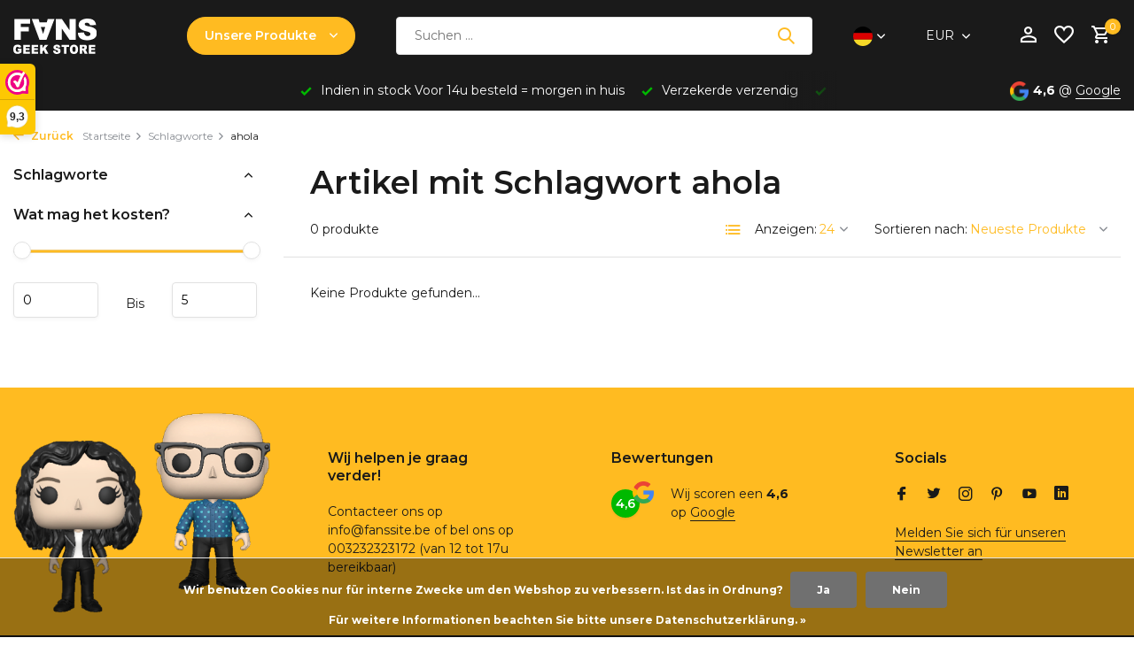

--- FILE ---
content_type: text/html;charset=utf-8
request_url: https://www.fanssite.be/de/tags/ahola/
body_size: 22439
content:
<!DOCTYPE html>
<html lang="de">
  <head>
        <meta charset="utf-8"/>
<!-- [START] 'blocks/head.rain' -->
<!--

  (c) 2008-2026 Lightspeed Netherlands B.V.
  http://www.lightspeedhq.com
  Generated: 18-01-2026 @ 17:04:38

-->
<link rel="canonical" href="https://www.fanssite.be/de/tags/ahola/"/>
<link rel="alternate" href="https://www.fanssite.be/de/index.rss" type="application/rss+xml" title="Neue Produkte"/>
<link href="https://cdn.webshopapp.com/assets/cookielaw.css?2025-02-20" rel="stylesheet" type="text/css"/>
<meta name="robots" content="noodp,noydir"/>
<meta name="google-site-verification" content="7tplvtzTBf1PmhTCpTsWKwtAnZCs6iiW9nr1FM8u1-A"/>
<meta name="google-site-verification" content="Zfh4t7ghwNNb3HFu-lwN3UOtD_f7JcLf8e1qgaBc6gA"/>
<meta property="og:url" content="https://www.fanssite.be/de/tags/ahola/?source=facebook"/>
<meta property="og:site_name" content="FANS"/>
<meta property="og:title" content="ahola"/>
<meta property="og:description" content="FANS - Der führende Geekstore seit 1983! Entdecken Sie unser umfangreiches Sortiment an Merchandise und Sammlerstücken für echte Geeks. Von den neuesten Spie"/>
<script>
<script async type='text/javascript' src='https://static.klaviyo.com/onsite/js/SaKcmj/klaviyo.js?company_id=SaKcmj'></script><script type="text/javascript">
document.addEventListener("DOMContentLoaded", function() {
    // Controleer of er productdata aanwezig is op de pagina
    if (typeof window.product !== "undefined" && window.product) {
        var productData = {
            ProductName: window.product.title,
            ProductID: window.product.id,
            URL: window.location.href,
            ImageURL: window.product.image && window.product.image.original ? window.product.image.original : "",
            Price: window.product.price
        };

        // Stuur de data naar Klaviyo
        _learnq.push(["track", "Viewed Product", productData]);
    }
});
</script>

                    <script type="text/javascript"> 
                    //Initialize Klaviyo object on page load
                    !function(){if(!window.klaviyo){window._klOnsite=window._klOnsite||[];try{window.klaviyo=new Proxy({},{get:function(n,i){return"push"===i?function(){var n;(n=window._klOnsite).push.apply(n,arguments)}:function(){for(var n=arguments.length,o=new Array(n),w=0;w<n;w++)o[w]=arguments[w];var t="function"==typeof o[o.length-1]?o.pop():void 0,e=new Promise((function(n){window._klOnsite.push([i].concat(o,[function(i){t&&t(i),n(i)}]))}));return e}}})}catch(n){window.klaviyo=window.klaviyo||[],window.klaviyo.push=function(){var n;(n=window._klOnsite).push.apply(n,arguments)}}}}(); </script>
</script>
<script>
<!-- KLAVIYO TRACKING SCRIPT -->
<script async type="text/javascript" src="https://static.klaviyo.com/onsite/js/SaKcmj/klaviyo.js"></script>
<script type="text/javascript">
    var _learnq = _learnq || [];
    
    // Product bekeken tracking (werkt op productpagina's)
    if (typeof ShopifyAnalytics === 'undefined' && typeof window.product !== 'undefined') {
            _learnq.push(['track', 'Viewed Product', {
                    'ProductName': window.product.title,
                    'ProductID': window.product.id,
                    'URL': window.location.href,
                    'ImageURL': window.product.images && window.product.images[0],
                    'Price': window.product.price
            }]);
    }
</script>
<!-- EINDE KLAVIYO SCRIPT -->

</script>
<script>
<script>
    document.addEventListener("DOMContentLoaded", function() {
        // Controleer of het een productpagina is
        if (typeof window.product !== "undefined") {
            var viewedProducts = JSON.parse(localStorage.getItem("klaviyo_viewed_products") || "[]");

            // Voeg het huidige product toe aan de lijst
            var productData = {
                ProductName: window.product.title,
                URL: window.location.href,
                ImageURL: window.product.images && window.product.images[0] ? window.product.images[0] : "",
                Price: window.product.price
            };

            // Verwijder dubbele producten
            viewedProducts = viewedProducts.filter(p => p.URL !== productData.URL);

            // Voeg het nieuwe product vooraan toe
            viewedProducts.unshift(productData);

            // Beperk tot 3 producten
            if (viewedProducts.length > 3) viewedProducts.pop();

            // Sla op in localStorage
            localStorage.setItem("klaviyo_viewed_products", JSON.stringify(viewedProducts));

            // Verstuur de data naar Klaviyo
            if (typeof _learnq !== 'undefined') {
                _learnq.push(['track', 'Viewed Product', {
                    'ProductName': productData.ProductName,
                    'URL': productData.URL,
                    'ImageURL': productData.ImageURL,
                    'Price': productData.Price,
                    'ViewedProducts': viewedProducts
                }]);
            }
        }
    });
</script>

</script>
<script src="https://app.dmws.plus/shop-assets/217760/dmws-plus-loader.js?id=0974d15f4bbfc7f3c91a5ce40792ed25"></script>
<script src="https://prediction.cmdcbv.app/public/prediction-217760.js?v=v3-5fbece85&h=5c94ff38&a=predictionomnichannel"></script>
<!--[if lt IE 9]>
<script src="https://cdn.webshopapp.com/assets/html5shiv.js?2025-02-20"></script>
<![endif]-->
<!-- [END] 'blocks/head.rain' -->
    <title>ahola - FANS</title>
    <meta name="description" content="FANS - Der führende Geekstore seit 1983! Entdecken Sie unser umfangreiches Sortiment an Merchandise und Sammlerstücken für echte Geeks. Von den neuesten Spie" />
    <meta name="keywords" content="ahola, Fansgeekstore, Sammlerstücke, Gadgets, T-Shirts, Funko POP!, Actionfiguren, WETA, Statuen, Marvel, DCComics, Star Wars, Hottoys, Attakus, Star Trek, Anime, Eiswürfelformen, Game of Thrones, Pokemon Elite Trainer Box, The Walking Dead, Fantas" />
    <meta http-equiv="X-UA-Compatible" content="IE=edge">
    <meta name="viewport" content="width=device-width, initial-scale=1.0, maximum-scale=5.0, user-scalable=no">
    <meta name="apple-mobile-web-app-capable" content="yes">
    <meta name="apple-mobile-web-app-status-bar-style" content="black">

    <link rel="shortcut icon" href="https://cdn.webshopapp.com/shops/217760/themes/184619/v/2627512/assets/favicon.ico?20250502133055" type="image/x-icon" />
    <link rel="preconnect" href="https://fonts.gstatic.com" />
    <link rel="dns-prefetch" href="https://fonts.gstatic.com">
    <link rel="preconnect" href="https://fonts.googleapis.com">
		<link rel="dns-prefetch" href="https://fonts.googleapis.com">
		<link rel="preconnect" href="https://ajax.googleapis.com">
		<link rel="dns-prefetch" href="https://ajax.googleapis.com">
		<link rel="preconnect" href="https://cdn.webshopapp.com/">
		<link rel="dns-prefetch" href="https://cdn.webshopapp.com/">
    
                        <link rel="preload" href="https://fonts.googleapis.com/css2?family=Montserrat:wght@300;400;600&family=Montserrat:wght@600&display=swap" as="style" />
    <link rel="preload" href="https://cdn.webshopapp.com/shops/217760/themes/184619/assets/bootstrap-min.css?20260111070950" as="style" />
    <link rel="preload" href="https://cdn.webshopapp.com/shops/217760/themes/184619/assets/owl-carousel-min.css?20260111070950" as="style" />
    <link rel="preload" href="https://cdn.jsdelivr.net/npm/@fancyapps/ui/dist/fancybox.css" as="style" />
    <link rel="preload" href="https://cdn.webshopapp.com/assets/gui-2-0.css?2025-02-20" as="style" />
    <link rel="preload" href="https://cdn.webshopapp.com/assets/gui-responsive-2-0.css?2025-02-20" as="style" />
        	<link rel="preload" href="https://cdn.webshopapp.com/shops/217760/themes/184619/assets/icomoon-medium.ttf?20260111070950" as="font" crossorigin>
        <link rel="preload" href="https://cdn.webshopapp.com/shops/217760/themes/184619/assets/style.css?20260111070950" as="style" />
    <link rel="preload" href="https://cdn.webshopapp.com/shops/217760/themes/184619/assets/custom.css?20260111070950" as="style" />
    
    <script src="https://cdn.webshopapp.com/assets/jquery-1-9-1.js?2025-02-20"></script>
        <link rel="preload" href="https://cdn.webshopapp.com/shops/217760/themes/184619/assets/jquery-ui.js?20260111070950" as="script">    <link rel="preload" href="https://cdn.webshopapp.com/shops/217760/themes/184619/assets/bootstrap-min.js?20260111070950" as="script">
    <link rel="preload" href="https://cdn.webshopapp.com/assets/gui.js?2025-02-20" as="script">
    <link rel="preload" href="https://cdn.webshopapp.com/assets/gui-responsive-2-0.js?2025-02-20" as="script">
    <link rel="preload" href="https://cdn.webshopapp.com/shops/217760/themes/184619/assets/scripts.js?20260111070950" as="script">
    <link rel="preload" href="https://cdn.webshopapp.com/shops/217760/themes/184619/assets/global.js?20260111070950" as="script">
    
    <meta property="og:title" content="ahola">
<meta property="og:type" content="website"> 
<meta property="og:site_name" content="FANS">
<meta property="og:url" content="https://www.fanssite.be/">
<meta property="og:image" content="https://cdn.webshopapp.com/shops/217760/themes/184619/assets/share-image.jpg?20260111070950">
<meta name="twitter:title" content="ahola">
<meta name="twitter:description" content="FANS - Der führende Geekstore seit 1983! Entdecken Sie unser umfangreiches Sortiment an Merchandise und Sammlerstücken für echte Geeks. Von den neuesten Spie">
<meta name="twitter:site" content="FANS">
<meta name="twitter:card" content="https://cdn.webshopapp.com/shops/217760/themes/184619/assets/logo.png?20260111070950">
<meta name="twitter:image" content="https://cdn.webshopapp.com/shops/217760/themes/184619/assets/share-image.jpg?20260111070950">
<script type="application/ld+json">
  [
        {
      "@context": "https://schema.org/",
      "@type": "BreadcrumbList",
      "itemListElement":
      [
        {
          "@type": "ListItem",
          "position": 1,
          "item": {
            "@id": "https://www.fanssite.be/de/",
            "name": "Home"
          }
        },
                {
          "@type": "ListItem",
          "position": 2,
          "item":	{
            "@id": "https://www.fanssite.be/de/tags/",
            "name": "Schlagworte"
          }
        },                {
          "@type": "ListItem",
          "position": 3,
          "item":	{
            "@id": "https://www.fanssite.be/de/tags/ahola/",
            "name": "ahola"
          }
        }              ]
    },
            {
      "@context": "https://schema.org/",
      "@type": "Organization",
      "url": "https://www.fanssite.be/",
      "name": "FANS",
      "legalName": "FANS",
      "description": "FANS - Der führende Geekstore seit 1983! Entdecken Sie unser umfangreiches Sortiment an Merchandise und Sammlerstücken für echte Geeks. Von den neuesten Spie",
      "logo": "https://cdn.webshopapp.com/shops/217760/themes/184619/assets/logo.png?20260111070950",
      "image": "https://cdn.webshopapp.com/shops/217760/themes/184619/assets/share-image.jpg?20260111070950",
      "contactPoint": {
        "@type": "ContactPoint",
        "contactType": "Customer service",
        "telephone": ""
      },
      "address": {
        "@type": "PostalAddress",
        "streetAddress": "",
        "addressLocality": "",
        "postalCode": "",
        "addressCountry": "DE"
      }
          },
    { 
      "@context": "https://schema.org/", 
      "@type": "WebSite", 
      "url": "https://www.fanssite.be/", 
      "name": "FANS",
      "description": "FANS - Der führende Geekstore seit 1983! Entdecken Sie unser umfangreiches Sortiment an Merchandise und Sammlerstücken für echte Geeks. Von den neuesten Spie",
      "author": [
        {
          "@type": "Organization",
          "url": "https://www.dmws.nl/",
          "name": "DMWS BV",
          "address": {
            "@type": "PostalAddress",
            "streetAddress": "Wilhelmina plein 25",
            "addressLocality": "Eindhoven",
            "addressRegion": "NB",
            "postalCode": "5611 HG",
            "addressCountry": "NL"
          }
        }
      ]
    }      ]
</script>    
    <link rel="stylesheet" href="https://fonts.googleapis.com/css2?family=Montserrat:wght@300;400;600&family=Montserrat:wght@600&display=swap" type="text/css">
    <link rel="stylesheet" href="https://cdn.webshopapp.com/shops/217760/themes/184619/assets/bootstrap-min.css?20260111070950" type="text/css">
    <link rel="stylesheet" href="https://cdn.webshopapp.com/shops/217760/themes/184619/assets/owl-carousel-min.css?20260111070950" type="text/css">
    <link rel="stylesheet" href="https://cdn.jsdelivr.net/npm/@fancyapps/ui/dist/fancybox.css" type="text/css">
    <link rel="stylesheet" href="https://cdn.webshopapp.com/assets/gui-2-0.css?2025-02-20" type="text/css">
    <link rel="stylesheet" href="https://cdn.webshopapp.com/assets/gui-responsive-2-0.css?2025-02-20" type="text/css">
    <link rel="stylesheet" href="https://cdn.webshopapp.com/shops/217760/themes/184619/assets/style.css?20260111070950" type="text/css">
    <link rel="stylesheet" href="https://cdn.webshopapp.com/shops/217760/themes/184619/assets/custom.css?20260111070950" type="text/css">
  </head>
  <body>
    <aside id="cart" class="sidebar d-flex cart palette-bg-white"><div class="heading d-none d-sm-block"><i class="icon-x close"></i><h3>Mein Warenkorb</h3></div><div class="heading d-sm-none palette-bg-accent-light mobile"><i class="icon-x close"></i><h3>Mein Warenkorb</h3></div><div class="filledCart d-none"><ul class="list-cart list-inline mb-0 scrollbar"></ul><div class="totals-wrap"><p data-cart="total">Gesamt (<span class="length">0</span>) Produkte<span class="amount">€0,00</span></p><p data-cart="shipping" class="shipping d-none">Versandkosten<span class="positive"><b>Gratis</b></span></p><p data-cart="vat">MWST.<span>€0,00</span></p><p class="free-shipping">Shop nog voor <b class="amount">€50,00</b> en je bestelling wordt <b class="positive">Gratis</b> verzonden!</p><p class="total" data-cart="grand-total"><b>Insgesamt</b><span class="grey">Inkl. MwSt.</span><span><b>€0,00</b></span></p></div><div class="continue d-flex align-items-center"><a href="https://www.fanssite.be/de/cart/" class="button solid cta">Ja, ik wil dit bestellen</a></div><div class="link"><a href="#"><b>Ga voor het avontuur :)</b></a></div></div><p class="emptyCart align-items-center">Keine Artikel in Ihrem Warenkorb...</p><div class="bottom d-none d-sm-block"><div class="payments d-flex justify-content-center flex-wrap dmws-payments"><div class="d-flex align-items-center justify-content-center"><img class="lazy" src="https://cdn.webshopapp.com/shops/217760/themes/184619/assets/lazy-preload.jpg?20260111070950" data-src="https://cdn.webshopapp.com/assets/icon-payment-americanexpress.png?2025-02-20" alt="American Express" height="16" width="37" /></div><div class="d-flex align-items-center justify-content-center"><img class="lazy" src="https://cdn.webshopapp.com/shops/217760/themes/184619/assets/lazy-preload.jpg?20260111070950" data-src="https://cdn.webshopapp.com/assets/icon-payment-giftcard.png?2025-02-20" alt="Gift card" height="16" width="37" /></div><div class="d-flex align-items-center justify-content-center"><img class="lazy" src="https://cdn.webshopapp.com/shops/217760/themes/184619/assets/lazy-preload.jpg?20260111070950" data-src="https://cdn.webshopapp.com/assets/icon-payment-cartesbancaires.png?2025-02-20" alt="Cartes Bancaires" height="16" width="37" /></div><div class="d-flex align-items-center justify-content-center"><img class="lazy" src="https://cdn.webshopapp.com/shops/217760/themes/184619/assets/lazy-preload.jpg?20260111070950" data-src="https://cdn.webshopapp.com/assets/icon-payment-klarnapaylater.png?2025-02-20" alt="Klarna." height="16" width="37" /></div><div class="d-flex align-items-center justify-content-center"><img class="lazy" src="https://cdn.webshopapp.com/shops/217760/themes/184619/assets/lazy-preload.jpg?20260111070950" data-src="https://cdn.webshopapp.com/assets/icon-payment-visa.png?2025-02-20" alt="Visa" height="16" width="37" /></div><div class="d-flex align-items-center justify-content-center"><img class="lazy" src="https://cdn.webshopapp.com/shops/217760/themes/184619/assets/lazy-preload.jpg?20260111070950" data-src="https://cdn.webshopapp.com/assets/icon-payment-visaelectron.png?2025-02-20" alt="Visa Electron" height="16" width="37" /></div><div class="d-flex align-items-center justify-content-center"><img class="lazy" src="https://cdn.webshopapp.com/shops/217760/themes/184619/assets/lazy-preload.jpg?20260111070950" data-src="https://cdn.webshopapp.com/assets/icon-payment-ideal.png?2025-02-20" alt="iDEAL" height="16" width="37" /></div><div class="d-flex align-items-center justify-content-center"><img class="lazy" src="https://cdn.webshopapp.com/shops/217760/themes/184619/assets/lazy-preload.jpg?20260111070950" data-src="https://cdn.webshopapp.com/assets/icon-payment-mastercard.png?2025-02-20" alt="MasterCard" height="16" width="37" /></div><div class="d-flex align-items-center justify-content-center"><img class="lazy" src="https://cdn.webshopapp.com/shops/217760/themes/184619/assets/lazy-preload.jpg?20260111070950" data-src="https://cdn.webshopapp.com/assets/icon-payment-mistercash.png?2025-02-20" alt="Bancontact" height="16" width="37" /></div><div class="d-flex align-items-center justify-content-center"><img class="lazy" src="https://cdn.webshopapp.com/shops/217760/themes/184619/assets/lazy-preload.jpg?20260111070950" data-src="https://cdn.webshopapp.com/assets/icon-payment-maestro.png?2025-02-20" alt="Maestro" height="16" width="37" /></div><div class="d-flex align-items-center justify-content-center"><img class="lazy" src="https://cdn.webshopapp.com/shops/217760/themes/184619/assets/lazy-preload.jpg?20260111070950" data-src="https://cdn.webshopapp.com/assets/icon-payment-belfius.png?2025-02-20" alt="Belfius" height="16" width="37" /></div><div class="d-flex align-items-center justify-content-center"><img class="lazy" src="https://cdn.webshopapp.com/shops/217760/themes/184619/assets/lazy-preload.jpg?20260111070950" data-src="https://cdn.webshopapp.com/assets/icon-payment-kbc.png?2025-02-20" alt="KBC" height="16" width="37" /></div><div class="d-flex align-items-center justify-content-center"><img class="lazy" src="https://cdn.webshopapp.com/shops/217760/themes/184619/assets/lazy-preload.jpg?20260111070950" data-src="https://cdn.webshopapp.com/assets/icon-payment-giropay.png?2025-02-20" alt="Giropay" height="16" width="37" /></div><div class="d-flex align-items-center justify-content-center"><img class="lazy" src="https://cdn.webshopapp.com/shops/217760/themes/184619/assets/lazy-preload.jpg?20260111070950" data-src="https://cdn.webshopapp.com/assets/icon-payment-eps.png?2025-02-20" alt="EPS" height="16" width="37" /></div><div class="d-flex align-items-center justify-content-center"><img class="lazy" src="https://cdn.webshopapp.com/shops/217760/themes/184619/assets/lazy-preload.jpg?20260111070950" data-src="https://cdn.webshopapp.com/assets/icon-payment-banktransfer.png?2025-02-20" alt="Bank transfer" height="16" width="37" /></div><div class="d-flex align-items-center justify-content-center"><img class="lazy" src="https://cdn.webshopapp.com/shops/217760/themes/184619/assets/lazy-preload.jpg?20260111070950" data-src="https://cdn.webshopapp.com/assets/icon-payment-paysafecard.png?2025-02-20" alt="Paysafecard" height="16" width="37" /></div><div class="d-flex align-items-center justify-content-center"><img class="lazy" src="https://cdn.webshopapp.com/shops/217760/themes/184619/assets/lazy-preload.jpg?20260111070950" data-src="https://cdn.webshopapp.com/assets/icon-payment-directebanking.png?2025-02-20" alt="SOFORT Banking" height="16" width="37" /></div><div class="d-flex align-items-center justify-content-center"><img class="lazy" src="https://cdn.webshopapp.com/shops/217760/themes/184619/assets/lazy-preload.jpg?20260111070950" data-src="https://cdn.webshopapp.com/assets/icon-payment-paypalcp.png?2025-02-20" alt="PayPal" height="16" width="37" /></div><div class="d-flex align-items-center justify-content-center"><img class="lazy" src="https://cdn.webshopapp.com/shops/217760/themes/184619/assets/lazy-preload.jpg?20260111070950" data-src="https://cdn.webshopapp.com/assets/icon-payment-debitcredit.png?2025-02-20" alt="Debit or Credit Card" height="16" width="37" /></div><div class="d-flex align-items-center justify-content-center"><img class="lazy" src="https://cdn.webshopapp.com/shops/217760/themes/184619/assets/lazy-preload.jpg?20260111070950" data-src="https://cdn.webshopapp.com/assets/icon-payment-paypallater.png?2025-02-20" alt="PayPal Pay Later" height="16" width="37" /></div><div class="d-flex align-items-center justify-content-center"><img class="lazy" src="https://cdn.webshopapp.com/shops/217760/themes/184619/assets/lazy-preload.jpg?20260111070950" data-src="https://cdn.webshopapp.com/assets/icon-payment-paypal.png?2025-02-20" alt="PayPal" height="16" width="37" /></div></div></div></aside><header id="variant-2" class="d-none d-md-block sticky"><div class="sticky"><div class="overlay palette-bg-white"></div><div class="mainbar palette-bg-black"><div class="container"><div class="row align-items-center justify-content-between"><div class="col-12 d-flex align-items-center justify-content-between"><div class="d-md-none mobile-menu"><i class="icon-menu"></i><div class="menu-wrapper"><div class="d-flex align-items-center justify-content-between heading palette-bg-accent-light"><span>Menu</span><i class="icon-x"></i></div><ul class="list-inline mb-0 palette-bg-white"><li class="categories images"><a href="https://www.fanssite.be/de/catalog/" data-title="kategorien">Kategorien</a><div class="back">Zurück zu <span></span></div><ul><li class="has-sub img"><a href="https://www.fanssite.be/de/sale/" class="nf" data-title="sale"><img src="https://cdn.webshopapp.com/shops/217760/files/489621003/30x40x3/image.jpg" alt="SALE" height="40" width="30" />SALE<i class="icon-chevron-down"></i></a><ul class="sub"><li class=""><a href="https://www.fanssite.be/de/sale/funko-bobbleheads/" data-title="funko &amp; bobbleheads">FUNKO &amp; Bobbleheads</a></li><li class=""><a href="https://www.fanssite.be/de/sale/statuen-sammlerstuecke/" data-title="statuen &amp; sammlerstücke">Statuen &amp; Sammlerstücke</a></li><li class=""><a href="https://www.fanssite.be/de/sale/spielzeug-actionfiguren-outlet/" data-title="spielzeug &amp; actionfiguren outlet ">Spielzeug &amp; Actionfiguren Outlet </a></li><li class=""><a href="https://www.fanssite.be/de/sale/schmuck-accessoires-outlet/" data-title="schmuck &amp; accessoires outlet ">Schmuck &amp; Accessoires Outlet </a></li><li class=""><a href="https://www.fanssite.be/de/sale/haushaltswaren-outlet/" data-title="haushaltswaren outlet ">Haushaltswaren Outlet </a></li></ul></li><li class="has-sub img"><a href="https://www.fanssite.be/de/cadeaux/" class="nf" data-title="cadeaux"><img src="https://cdn.webshopapp.com/shops/217760/files/485970502/30x40x3/image.jpg" alt="CADEAUX" height="40" width="30" />CADEAUX<i class="icon-chevron-down"></i></a><ul class="sub"><li class="has-children"><a href="https://www.fanssite.be/de/cadeaux/kerst-cadeaus/" data-title="kerst &amp; cadeau&#039;s">KERST &amp; CADEAU&#039;S<i class="icon-chevron-down"></i></a><ul class="sub"><li><a href="https://www.fanssite.be/de/cadeaux/kerst-cadeaus/giftsets/" data-title="giftsets ">Giftsets </a></li><li><a href="https://www.fanssite.be/de/cadeaux/kerst-cadeaus/cadeaus-onder-25/" data-title="cadeau&#039;s onder €25">Cadeau&#039;s onder €25<i class="icon-chevron-down"></i></a><ul class="sub"><li><a href="https://www.fanssite.be/de/cadeaux/kerst-cadeaus/cadeaus-onder-25/keychains-pins/" data-title="keychains &amp; pins">Keychains &amp; Pins</a></li><li><a href="https://www.fanssite.be/de/cadeaux/kerst-cadeaus/cadeaus-onder-25/mugs-drinkware/" data-title="mugs &amp; drinkware">Mugs &amp; Drinkware</a></li><li><a href="https://www.fanssite.be/de/cadeaux/kerst-cadeaus/cadeaus-onder-25/stickers-postcards/" data-title="stickers &amp; postcards ">Stickers &amp; Postcards </a></li><li><a href="https://www.fanssite.be/de/cadeaux/kerst-cadeaus/cadeaus-onder-25/small-collectibles/" data-title="small collectibles">Small Collectibles</a></li></ul></li><li><a href="https://www.fanssite.be/de/cadeaux/kerst-cadeaus/cadeaus-25-50/" data-title="cadeau&#039;s €25-€50">Cadeau&#039;s €25-€50<i class="icon-chevron-down"></i></a><ul class="sub"><li><a href="https://www.fanssite.be/de/cadeaux/kerst-cadeaus/cadeaus-25-50/t-shirts-apparel/" data-title="t-shirts &amp; apparel">T-Shirts &amp; Apparel</a></li><li><a href="https://www.fanssite.be/de/cadeaux/kerst-cadeaus/cadeaus-25-50/funko-pop-figures/" data-title="funko pop! figures">Funko Pop! Figures</a></li><li><a href="https://www.fanssite.be/de/cadeaux/kerst-cadeaus/cadeaus-25-50/small-statues/" data-title="small statues">Small Statues</a></li><li><a href="https://www.fanssite.be/de/cadeaux/kerst-cadeaus/cadeaus-25-50/accessories/" data-title="accessories">Accessories</a></li></ul></li><li><a href="https://www.fanssite.be/de/cadeaux/kerst-cadeaus/premium-cadeaus-50/" data-title="premium cadeau&#039;s €50+">Premium Cadeau&#039;s €50+<i class="icon-chevron-down"></i></a><ul class="sub"><li><a href="https://www.fanssite.be/de/cadeaux/kerst-cadeaus/premium-cadeaus-50/hot-toys-figures/" data-title="hot toys figures">Hot Toys Figures</a></li><li><a href="https://www.fanssite.be/de/cadeaux/kerst-cadeaus/premium-cadeaus-50/premium-statues/" data-title="premium statues">Premium Statues</a></li><li><a href="https://www.fanssite.be/de/cadeaux/kerst-cadeaus/premium-cadeaus-50/limited-editions/" data-title="limited editions">Limited Editions</a></li><li><a href="https://www.fanssite.be/de/cadeaux/kerst-cadeaus/premium-cadeaus-50/collector-sets/" data-title="collector sets">Collector Sets</a></li></ul></li><li><a href="https://www.fanssite.be/de/cadeaux/kerst-cadeaus/cadeauverpakking/" data-title="cadeauverpakking">Cadeauverpakking<i class="icon-chevron-down"></i></a><ul class="sub"><li><a href="https://www.fanssite.be/de/cadeaux/kerst-cadeaus/cadeauverpakking/gift-wrapping-service/" data-title="gift wrapping service">Gift Wrapping Service</a></li></ul></li></ul></li><li class=""><a href="https://www.fanssite.be/de/cadeaux/weihnachtskugeln/" data-title="weihnachtskugeln">Weihnachtskugeln</a></li></ul></li><li class="has-sub img"><a href="https://www.fanssite.be/de/funko-pop/" class="nf" data-title="funko pop!"><img src="https://cdn.webshopapp.com/shops/217760/files/483453482/30x40x3/image.jpg" alt="FUNKO POP!" height="40" width="30" />FUNKO POP!<i class="icon-chevron-down"></i></a><ul class="sub"><li class="has-children"><a href="https://www.fanssite.be/de/funko-pop/funko-pop/" data-title="funko pop!">FUNKO POP!<i class="icon-chevron-down"></i></a><ul class="sub"><li><a href="https://www.fanssite.be/de/funko-pop/funko-pop/nieuwe-releases/" data-title=" nieuwe releases"> Nieuwe Releases<i class="icon-chevron-down"></i></a><ul class="sub"><li><a href="https://www.fanssite.be/de/funko-pop/funko-pop/nieuwe-releases/deze-week-nieuw/" data-title="deze week nieuw">Deze Week Nieuw</a></li><li><a href="https://www.fanssite.be/de/funko-pop/funko-pop/nieuwe-releases/deze-maand-nieuw/" data-title="deze maand nieuw">Deze Maand Nieuw</a></li><li><a href="https://www.fanssite.be/de/funko-pop/funko-pop/nieuwe-releases/binnenkort-verwacht/" data-title="binnenkort verwacht">Binnenkort Verwacht</a></li></ul></li><li><a href="https://www.fanssite.be/de/funko-pop/funko-pop/marvel-dc/" data-title="marvel &amp; dc">Marvel &amp; DC<i class="icon-chevron-down"></i></a><ul class="sub"><li><a href="https://www.fanssite.be/de/funko-pop/funko-pop/marvel-dc/marvel-heroes/" data-title="marvel heroes">Marvel Heroes</a></li><li><a href="https://www.fanssite.be/de/funko-pop/funko-pop/marvel-dc/marvel-villains/" data-title="marvel villains">Marvel Villains</a></li><li><a href="https://www.fanssite.be/de/funko-pop/funko-pop/marvel-dc/dc-heroes/" data-title="dc heroes">DC Heroes</a></li><li><a href="https://www.fanssite.be/de/funko-pop/funko-pop/marvel-dc/dc-villains/" data-title="dc villains">DC Villains</a></li><li><a href="https://www.fanssite.be/de/funko-pop/funko-pop/marvel-dc/comic-moments/" data-title=" comic moments"> Comic Moments</a></li></ul></li><li><a href="https://www.fanssite.be/de/funko-pop/funko-pop/disney-pixar/" data-title="disney &amp; pixar">Disney &amp; Pixar<i class="icon-chevron-down"></i></a><ul class="sub"><li><a href="https://www.fanssite.be/de/funko-pop/funko-pop/disney-pixar/disney-classics/" data-title="disney classics">Disney Classics</a></li><li><a href="https://www.fanssite.be/de/funko-pop/funko-pop/disney-pixar/disney-princess/" data-title="disney princess">Disney Princess</a></li><li><a href="https://www.fanssite.be/de/funko-pop/funko-pop/disney-pixar/pixar-characters/" data-title="pixar characters">Pixar Characters</a></li><li><a href="https://www.fanssite.be/de/funko-pop/funko-pop/disney-pixar/mickey-mouse/" data-title="mickey mouse">Mickey Mouse</a></li><li><a href="https://www.fanssite.be/de/funko-pop/funko-pop/disney-pixar/disney-villains/" data-title="disney villains">Disney Villains</a></li></ul></li><li><a href="https://www.fanssite.be/de/funko-pop/funko-pop/anime-gaming/" data-title="anime &amp; gaming">Anime &amp; Gaming<i class="icon-chevron-down"></i></a><ul class="sub"><li><a href="https://www.fanssite.be/de/funko-pop/funko-pop/anime-gaming/dragon-ball/" data-title="dragon ball">Dragon Ball</a></li><li><a href="https://www.fanssite.be/de/funko-pop/funko-pop/anime-gaming/naruto/" data-title="naruto">Naruto</a></li><li><a href="https://www.fanssite.be/de/funko-pop/funko-pop/anime-gaming/one-piece/" data-title="one piece">One Piece</a></li><li><a href="https://www.fanssite.be/de/funko-pop/funko-pop/anime-gaming/pokemon/" data-title="pokemon">Pokemon</a></li><li><a href="https://www.fanssite.be/de/funko-pop/funko-pop/anime-gaming/gaming-icons/" data-title="gaming icons">Gaming Icons</a></li></ul></li><li><a href="https://www.fanssite.be/de/funko-pop/funko-pop/exclusives-chases/" data-title="exclusives &amp; chases">Exclusives &amp; Chases<i class="icon-chevron-down"></i></a><ul class="sub"><li><a href="https://www.fanssite.be/de/funko-pop/funko-pop/exclusives-chases/convention-exclusives/" data-title="convention exclusives">Convention Exclusives</a></li><li><a href="https://www.fanssite.be/de/funko-pop/funko-pop/exclusives-chases/store-exclusives/" data-title="store exclusives">Store Exclusives</a></li><li><a href="https://www.fanssite.be/de/funko-pop/funko-pop/exclusives-chases/chase-variants/" data-title="chase variants">Chase Variants</a></li><li><a href="https://www.fanssite.be/de/funko-pop/funko-pop/exclusives-chases/limited-editions/" data-title="limited editions">Limited Editions</a></li></ul></li><li><a href="https://www.fanssite.be/de/funko-pop/funko-pop/funko-rides/" data-title="funko rides">Funko Rides<i class="icon-chevron-down"></i></a><ul class="sub"><li><a href="https://www.fanssite.be/de/funko-pop/funko-pop/funko-rides/batman-vehicles/" data-title="batman vehicles">Batman Vehicles</a></li><li><a href="https://www.fanssite.be/de/funko-pop/funko-pop/funko-rides/disney-rides/" data-title="disney rides">Disney Rides</a></li><li><a href="https://www.fanssite.be/de/funko-pop/funko-pop/funko-rides/movie-vehicles/" data-title="movie vehicles">Movie Vehicles</a></li></ul></li><li><a href="https://www.fanssite.be/de/funko-pop/funko-pop/funko-accessories/" data-title="funko accessories">Funko Accessories<i class="icon-chevron-down"></i></a><ul class="sub"><li><a href="https://www.fanssite.be/de/funko-pop/funko-pop/funko-accessories/pop-protectors/" data-title="pop! protectors">Pop! Protectors</a></li><li><a href="https://www.fanssite.be/de/funko-pop/funko-pop/funko-accessories/display-cases/" data-title="display cases">Display Cases</a></li><li><a href="https://www.fanssite.be/de/funko-pop/funko-pop/funko-accessories/keychains/" data-title="keychains">Keychains</a></li><li><a href="https://www.fanssite.be/de/funko-pop/funko-pop/funko-accessories/pocket-pop/" data-title="pocket pop!">Pocket Pop!</a></li></ul></li></ul></li></ul></li><li class="has-sub img"><a href="https://www.fanssite.be/de/anime-manga-13225997/" class="nf" data-title="anime &amp; manga"><img src="https://cdn.webshopapp.com/shops/217760/files/485239498/30x40x3/image.jpg" alt="ANIME &amp; MANGA" height="40" width="30" />ANIME &amp; MANGA<i class="icon-chevron-down"></i></a><ul class="sub"><li class="has-children"><a href="https://www.fanssite.be/de/anime-manga-13225997/dragon-ball/" data-title="dragon ball">Dragon Ball<i class="icon-chevron-down"></i></a><ul class="sub"><li><a href="https://www.fanssite.be/de/anime-manga-13225997/dragon-ball/dragon-ball-z/" data-title="dragon ball z">Dragon Ball Z</a></li><li><a href="https://www.fanssite.be/de/anime-manga-13225997/dragon-ball/dragon-ball-super/" data-title="dragon ball super">Dragon Ball Super</a></li><li><a href="https://www.fanssite.be/de/anime-manga-13225997/dragon-ball/action-figures/" data-title="action figures">Action Figures</a></li><li><a href="https://www.fanssite.be/de/anime-manga-13225997/dragon-ball/collectibles/" data-title="collectibles">Collectibles</a></li></ul></li><li class="has-children"><a href="https://www.fanssite.be/de/anime-manga-13225997/naruto-one-piece/" data-title="naruto &amp; one piece">Naruto &amp; One Piece<i class="icon-chevron-down"></i></a><ul class="sub"><li><a href="https://www.fanssite.be/de/anime-manga-13225997/naruto-one-piece/naruto-collection/" data-title="naruto collection">Naruto Collection</a></li><li><a href="https://www.fanssite.be/de/anime-manga-13225997/naruto-one-piece/one-piece-collection/" data-title="one piece collection">One Piece Collection</a></li><li><a href="https://www.fanssite.be/de/anime-manga-13225997/naruto-one-piece/manga-series/" data-title="manga series">Manga Series</a></li><li><a href="https://www.fanssite.be/de/anime-manga-13225997/naruto-one-piece/character-figures/" data-title="character figures">Character Figures</a></li></ul></li><li class="has-children"><a href="https://www.fanssite.be/de/anime-manga-13225997/studio-ghibli/" data-title="studio ghibli">Studio Ghibli<i class="icon-chevron-down"></i></a><ul class="sub"><li><a href="https://www.fanssite.be/de/anime-manga-13225997/studio-ghibli/my-neighbor-totoro/" data-title="my neighbor totoro">My Neighbor Totoro</a></li><li><a href="https://www.fanssite.be/de/anime-manga-13225997/studio-ghibli/spirited-away/" data-title="spirited away">Spirited Away</a></li><li><a href="https://www.fanssite.be/de/anime-manga-13225997/studio-ghibli/princess-mononoke/" data-title="princess mononoke">Princess Mononoke</a></li><li><a href="https://www.fanssite.be/de/anime-manga-13225997/studio-ghibli/howls-moving-castle/" data-title="howl&#039;s moving castle">Howl&#039;s Moving Castle</a></li></ul></li><li class="has-children"><a href="https://www.fanssite.be/de/anime-manga-13225997/pokemon/" data-title="pokemon">Pokemon<i class="icon-chevron-down"></i></a><ul class="sub"><li><a href="https://www.fanssite.be/de/anime-manga-13225997/pokemon/pokemon-cards/" data-title="pokemon cards">Pokemon Cards</a></li><li><a href="https://www.fanssite.be/de/anime-manga-13225997/pokemon/pokemon-figures/" data-title="pokemon figures">Pokemon Figures</a></li><li><a href="https://www.fanssite.be/de/anime-manga-13225997/pokemon/plush-toys/" data-title="plush toys">Plush Toys</a></li><li><a href="https://www.fanssite.be/de/anime-manga-13225997/pokemon/pokemon-games/" data-title="pokemon games">Pokemon Games</a></li></ul></li><li class="has-children"><a href="https://www.fanssite.be/de/anime-manga-13225997/alle-anime/" data-title="alle anime">Alle Anime<i class="icon-chevron-down"></i></a><ul class="sub"><li><a href="https://www.fanssite.be/de/anime-manga-13225997/alle-anime/attack-on-titan/" data-title="attack on titan">Attack on Titan</a></li><li><a href="https://www.fanssite.be/de/anime-manga-13225997/alle-anime/demon-slayer/" data-title="demon slayer">Demon Slayer</a></li><li><a href="https://www.fanssite.be/de/anime-manga-13225997/alle-anime/my-hero-academia/" data-title="my hero academia">My Hero Academia</a></li><li><a href="https://www.fanssite.be/de/anime-manga-13225997/alle-anime/overige-anime/" data-title=" overige anime"> Overige Anime</a></li></ul></li></ul></li><li class="has-sub img"><a href="https://www.fanssite.be/de/movies-tv/" class="nf" data-title="movies &amp; tv"><img src="https://cdn.webshopapp.com/shops/217760/files/483016075/30x40x3/image.jpg" alt="MOVIES &amp; TV" height="40" width="30" />MOVIES &amp; TV<i class="icon-chevron-down"></i></a><ul class="sub"><li class="has-children"><a href="https://www.fanssite.be/de/movies-tv/marvel-dc-universe/" data-title="marvel &amp; dc universe">Marvel &amp; DC Universe<i class="icon-chevron-down"></i></a><ul class="sub"><li><a href="https://www.fanssite.be/de/movies-tv/marvel-dc-universe/marvel-collectibles/" data-title="marvel collectibles">Marvel Collectibles</a></li><li><a href="https://www.fanssite.be/de/movies-tv/marvel-dc-universe/superhero-apparel/" data-title="superhero apparel">Superhero Apparel</a></li><li><a href="https://www.fanssite.be/de/movies-tv/marvel-dc-universe/comic-book-replicas/" data-title="comic book replicas">Comic Book Replicas</a></li><li><a href="https://www.fanssite.be/de/movies-tv/marvel-dc-universe/superhero-action-figures/" data-title="superhero action figures">Superhero Action Figures</a></li><li><a href="https://www.fanssite.be/de/movies-tv/marvel-dc-universe/dc-comics-collectibles/" data-title="dc comics collectibles">DC Comics Collectibles</a></li></ul></li><li class="has-children"><a href="https://www.fanssite.be/de/movies-tv/harry-potter-wizarding-world/" data-title="harry potter &amp; wizarding world">Harry Potter &amp; Wizarding World<i class="icon-chevron-down"></i></a><ul class="sub"><li><a href="https://www.fanssite.be/de/movies-tv/harry-potter-wizarding-world/noble-collection-replicas/" data-title="noble collection replicas">Noble Collection Replicas</a></li><li><a href="https://www.fanssite.be/de/movies-tv/harry-potter-wizarding-world/magical-creatures/" data-title="magical creatures">Magical Creatures</a></li><li><a href="https://www.fanssite.be/de/movies-tv/harry-potter-wizarding-world/hogwarts-collectibles/" data-title="hogwarts collectibles">Hogwarts Collectibles</a></li><li><a href="https://www.fanssite.be/de/movies-tv/harry-potter-wizarding-world/wizarding-world-apparel/" data-title="wizarding world apparel">Wizarding World Apparel</a></li><li><a href="https://www.fanssite.be/de/movies-tv/harry-potter-wizarding-world/harry-potter-funko/" data-title="harry potter funko">Harry Potter Funko</a></li></ul></li></ul></li><li class="has-sub img"><a href="https://www.fanssite.be/de/collectibles/" class="nf" data-title="collectibles"><img src="https://cdn.webshopapp.com/shops/217760/files/485050573/30x40x3/image.jpg" alt="COLLECTIBLES" height="40" width="30" />COLLECTIBLES<i class="icon-chevron-down"></i></a><ul class="sub"><li class="has-children"><a href="https://www.fanssite.be/de/collectibles/hot-toys-premium-figures/" data-title="hot toys &amp; premium figures">Hot Toys &amp; Premium Figures<i class="icon-chevron-down"></i></a><ul class="sub"><li><a href="https://www.fanssite.be/de/collectibles/hot-toys-premium-figures/marvel-hot-toys/" data-title="marvel hot toys">Marvel Hot Toys</a></li><li><a href="https://www.fanssite.be/de/collectibles/hot-toys-premium-figures/dc-hot-toys/" data-title=" dc hot toys"> DC Hot Toys</a></li><li><a href="https://www.fanssite.be/de/collectibles/hot-toys-premium-figures/star-wars-hot-toys/" data-title="star wars hot toys">Star Wars Hot Toys</a></li><li><a href="https://www.fanssite.be/de/collectibles/hot-toys-premium-figures/movie-masterpiece-series/" data-title="movie masterpiece series">Movie Masterpiece Series</a></li><li><a href="https://www.fanssite.be/de/collectibles/hot-toys-premium-figures/sideshow-collectibles/" data-title="sideshow collectibles">Sideshow Collectibles</a></li></ul></li><li class="has-children"><a href="https://www.fanssite.be/de/collectibles/limited-editions/" data-title="limited editions">Limited Editions<i class="icon-chevron-down"></i></a><ul class="sub"><li><a href="https://www.fanssite.be/de/collectibles/limited-editions/numbered-editions/" data-title="numbered editions">Numbered Editions</a></li><li><a href="https://www.fanssite.be/de/collectibles/limited-editions/convention-exclusives/" data-title="convention exclusives">Convention Exclusives</a></li><li><a href="https://www.fanssite.be/de/collectibles/limited-editions/artist-collaborations/" data-title="artist collaborations">Artist Collaborations</a></li><li><a href="https://www.fanssite.be/de/collectibles/limited-editions/pre-order-exclusives/" data-title="pre-order exclusives">Pre-Order Exclusives</a></li></ul></li><li class="has-children"><a href="https://www.fanssite.be/de/collectibles/iron-studios-statues/" data-title="iron studios statues">Iron Studios Statues<i class="icon-chevron-down"></i></a><ul class="sub"><li><a href="https://www.fanssite.be/de/collectibles/iron-studios-statues/marvel-battle-diorama/" data-title="marvel battle diorama">Marvel Battle Diorama</a></li><li><a href="https://www.fanssite.be/de/collectibles/iron-studios-statues/dc-prime-scale/" data-title="dc prime scale">DC Prime Scale</a></li><li><a href="https://www.fanssite.be/de/collectibles/iron-studios-statues/harry-potter-art-scale/" data-title="harry potter art scale">Harry Potter Art Scale</a></li><li><a href="https://www.fanssite.be/de/collectibles/iron-studios-statues/disney-art-scale/" data-title="disney art scale">Disney Art Scale</a></li></ul></li><li class="has-children"><a href="https://www.fanssite.be/de/collectibles/noble-collection/" data-title="noble collection">Noble Collection<i class="icon-chevron-down"></i></a><ul class="sub"><li><a href="https://www.fanssite.be/de/collectibles/noble-collection/harry-potter-replicas/" data-title="harry potter replicas">Harry Potter Replicas</a></li><li><a href="https://www.fanssite.be/de/collectibles/noble-collection/der-herr-der-ringe-sammlerstuecke-repliken-geschen/" data-title="der herr der ringe sammlerstücke, repliken &amp; geschenke">Der Herr der Ringe Sammlerstücke, Repliken &amp; Geschenke</a></li><li><a href="https://www.fanssite.be/de/collectibles/noble-collection/game-of-thrones/" data-title="game of thrones">Game of Thrones</a></li><li><a href="https://www.fanssite.be/de/collectibles/noble-collection/movie-props-replicas/" data-title="movie props &amp; replicas">Movie Props &amp; Replicas</a></li></ul></li><li class="has-children"><a href="https://www.fanssite.be/de/collectibles/action-figures/" data-title="action figures">Action Figures<i class="icon-chevron-down"></i></a><ul class="sub"><li><a href="https://www.fanssite.be/de/collectibles/action-figures/marvel-select/" data-title="marvel select">Marvel Select</a></li><li><a href="https://www.fanssite.be/de/collectibles/action-figures/dc-multiverse/" data-title="dc multiverse">DC Multiverse</a></li><li><a href="https://www.fanssite.be/de/collectibles/action-figures/star-wars-black-series/" data-title="star wars black series">Star Wars Black Series</a></li><li><a href="https://www.fanssite.be/de/collectibles/action-figures/anime-figures/" data-title="anime figures">Anime Figures</a></li><li><a href="https://www.fanssite.be/de/collectibles/action-figures/vintage-retro/" data-title="vintage &amp; retro">Vintage &amp; Retro</a></li></ul></li><li class="has-children"><a href="https://www.fanssite.be/de/collectibles/designer-toys/" data-title="designer toys">Designer Toys<i class="icon-chevron-down"></i></a><ul class="sub"><li><a href="https://www.fanssite.be/de/collectibles/designer-toys/bearbrick/" data-title="bearbrick">Bearbrick</a></li><li><a href="https://www.fanssite.be/de/collectibles/designer-toys/kidrobot/" data-title="kidrobot">Kidrobot</a></li><li><a href="https://www.fanssite.be/de/collectibles/designer-toys/mighty-jaxx/" data-title="mighty jaxx">Mighty Jaxx</a></li><li><a href="https://www.fanssite.be/de/collectibles/designer-toys/art-toys/" data-title="art toys">Art Toys</a></li></ul></li><li class=""><a href="https://www.fanssite.be/de/collectibles/katana/" data-title="katana">Katana</a></li><li class=""><a href="https://www.fanssite.be/de/collectibles/waffenreplika/" data-title="waffenreplika">Waffenreplika</a></li><li class=""><a href="https://www.fanssite.be/de/collectibles/apparel/" data-title="apparel">Apparel</a></li><li class=""><a href="https://www.fanssite.be/de/collectibles/sanrio-holiday-gift-guide/" data-title="sanrio holiday gift guide">Sanrio Holiday Gift Guide</a></li></ul></li><li class="has-sub img"><a href="https://www.fanssite.be/de/gaming-13171445/" class="nf" data-title="gaming"><img src="https://cdn.webshopapp.com/shops/217760/files/483451986/30x40x3/image.jpg" alt="Gaming" height="40" width="30" />Gaming<i class="icon-chevron-down"></i></a><ul class="sub"><li class="has-children"><a href="https://www.fanssite.be/de/gaming-13171445/playstation/" data-title="playstation">PlayStation<i class="icon-chevron-down"></i></a><ul class="sub"><li><a href="https://www.fanssite.be/de/gaming-13171445/playstation/playstation-exclusives/" data-title="playstation exclusives">PlayStation Exclusives</a></li><li><a href="https://www.fanssite.be/de/gaming-13171445/playstation/playstation-accessories/" data-title="playstation accessories">PlayStation Accessories</a></li><li><a href="https://www.fanssite.be/de/gaming-13171445/playstation/playstation-collectibles/" data-title="playstation collectibles">PlayStation Collectibles</a></li></ul></li><li class="has-children"><a href="https://www.fanssite.be/de/gaming-13171445/xbox-nintendo/" data-title="xbox &amp; nintendo">Xbox &amp; Nintendo<i class="icon-chevron-down"></i></a><ul class="sub"><li><a href="https://www.fanssite.be/de/gaming-13171445/xbox-nintendo/xbox-collection/" data-title="xbox collection">Xbox Collection</a></li><li><a href="https://www.fanssite.be/de/gaming-13171445/xbox-nintendo/nintendo-characters/" data-title="nintendo characters">Nintendo Characters</a></li><li><a href="https://www.fanssite.be/de/gaming-13171445/xbox-nintendo/super-mario/" data-title="super mario">Super Mario</a></li><li><a href="https://www.fanssite.be/de/gaming-13171445/xbox-nintendo/the-legend-of-zelda/" data-title="the legend of zelda">The Legend of Zelda</a></li></ul></li><li class="has-children"><a href="https://www.fanssite.be/de/gaming-13171445/pc-gaming/" data-title="pc gaming">PC Gaming<i class="icon-chevron-down"></i></a><ul class="sub"><li><a href="https://www.fanssite.be/de/gaming-13171445/pc-gaming/steam-favorites/" data-title=" steam favorites"> Steam Favorites</a></li><li><a href="https://www.fanssite.be/de/gaming-13171445/pc-gaming/indie-games/" data-title="indie games">Indie Games</a></li><li><a href="https://www.fanssite.be/de/gaming-13171445/pc-gaming/pc-accessories/" data-title="pc accessories">PC Accessories</a></li></ul></li><li class="has-children"><a href="https://www.fanssite.be/de/gaming-13171445/retro-gaming/" data-title="retro gaming">Retro Gaming<i class="icon-chevron-down"></i></a><ul class="sub"><li><a href="https://www.fanssite.be/de/gaming-13171445/retro-gaming/8-bit-classics/" data-title=" 8-bit classics"> 8-bit Classics</a></li><li><a href="https://www.fanssite.be/de/gaming-13171445/retro-gaming/arcade-classics/" data-title="arcade classics">Arcade Classics</a></li></ul></li></ul></li><li class="has-sub img"><a href="https://www.fanssite.be/de/vorbestellungen/" class="nf" data-title="vorbestellungen"><img src="https://cdn.webshopapp.com/shops/217760/files/481026798/30x40x3/image.jpg" alt="Vorbestellungen" height="40" width="30" />Vorbestellungen<i class="icon-chevron-down"></i></a><ul class="sub"><li class=""><a href="https://www.fanssite.be/de/vorbestellungen/statues/" data-title="statues">Statues</a></li><li class=""><a href="https://www.fanssite.be/de/vorbestellungen/figurines/" data-title="figurines">Figurines</a></li><li class=""><a href="https://www.fanssite.be/de/vorbestellungen/pop-vinyl/" data-title="pop! vinyl">Pop! Vinyl</a></li><li class=""><a href="https://www.fanssite.be/de/vorbestellungen/replicas/" data-title="replica&#039;s">Replica&#039;s</a></li><li class=""><a href="https://www.fanssite.be/de/vorbestellungen/merchandise/" data-title="merchandise">Merchandise</a></li></ul></li><li class="has-sub img"><a href="https://www.fanssite.be/de/wishlist/" class="nf" data-title="wishlist"><img src="https://cdn.webshopapp.com/shops/217760/files/409777453/30x40x3/image.jpg" alt="Wishlist" height="40" width="30" />Wishlist<i class="icon-chevron-down"></i></a><ul class="sub"><li class=""><a href="https://www.fanssite.be/de/" data-title=""></a></li><li class=""><a href="https://www.fanssite.be/de/" data-title=""></a></li></ul></li><li class=""><a href="https://www.fanssite.be/de/16/" class="nf" data-title="16+">16+</a></li><li class="has-sub img"><a href="https://www.fanssite.be/de/speciale-secties/" class="nf" data-title="speciale secties"><img src="https://cdn.webshopapp.com/shops/217760/files/486022414/30x40x3/image.jpg" alt="SPECIALE SECTIES" height="40" width="30" />SPECIALE SECTIES<i class="icon-chevron-down"></i></a><ul class="sub"><li class=""><a href="https://www.fanssite.be/de/speciale-secties/best-sellers-top-menu-item/" data-title="best sellers (top menu item)">BEST SELLERS (Top menu item)</a></li><li class=""><a href="https://www.fanssite.be/de/speciale-secties/nieuwe-releases-top-menu-item/" data-title="nieuwe releases (top menu item)">NIEUWE RELEASES (Top menu item)</a></li><li class=""><a href="https://www.fanssite.be/de/speciale-secties/pre-orders-top-menu-item/" data-title="pre-orders (top menu item)">PRE-ORDERS (Top menu item)</a></li><li class=""><a href="https://www.fanssite.be/de/speciale-secties/outlet-top-menu-item/" data-title="outlet (top menu item)">OUTLET (Top menu item)</a></li></ul></li><li class=""><a href="https://www.fanssite.be/de/sales/" class="nf" data-title="sales ">SALES </a></li><li class=""><a href="https://www.fanssite.be/de/the-simpsons-bitty-pop-vinyl-figure-4-pack/" class="nf" data-title="the simpsons bitty pop! vinyl figure 4-pack ">The Simpsons Bitty POP! Vinyl Figure 4-Pack </a></li><li class="has-sub "><a href="https://www.fanssite.be/de/fandoms/" class="nf" data-title="fandoms">FANDOMS<i class="icon-chevron-down"></i></a><ul class="sub"><li class=""><a href="https://www.fanssite.be/de/fandoms/star-wars/" data-title="star wars ">Star Wars </a></li></ul></li></ul></li></ul></div></div><a href="https://www.fanssite.be/de/" title="Fansgeekstore: Sammlerstücke, Gadgets, T-Shirts, Funko POP! und Actionfiguren." class="logo nf"><img src="https://cdn.webshopapp.com/shops/309726/files/341248702/fans-logo-wit.svg" alt="Fansgeekstore: Sammlerstücke, Gadgets, T-Shirts, Funko POP! und Actionfiguren." width="150" height="40" /></a><div class="menu d-none d-md-flex align-items-center  flyout mega "><div class="button">Unsere Produkte <i class="icon-chevron-down"></i></div><ul class="list-inline mb-0 palette-bg-white"><li class="list-inline-item has-sub"><a href="https://www.fanssite.be/de/sale/">SALE</a><ul class="sub palette-bg-white"><li class=""><a href="https://www.fanssite.be/de/sale/funko-bobbleheads/">FUNKO &amp; Bobbleheads</a></li><li class=""><a href="https://www.fanssite.be/de/sale/statuen-sammlerstuecke/">Statuen &amp; Sammlerstücke</a></li><li class=""><a href="https://www.fanssite.be/de/sale/spielzeug-actionfiguren-outlet/">Spielzeug &amp; Actionfiguren Outlet </a></li><li class=""><a href="https://www.fanssite.be/de/sale/schmuck-accessoires-outlet/">Schmuck &amp; Accessoires Outlet </a></li><li class=""><a href="https://www.fanssite.be/de/sale/haushaltswaren-outlet/">Haushaltswaren Outlet </a></li></ul></li><li class="list-inline-item has-sub"><a href="https://www.fanssite.be/de/cadeaux/">CADEAUX</a><ul class="sub palette-bg-white"><li class="has-children"><a href="https://www.fanssite.be/de/cadeaux/kerst-cadeaus/">KERST &amp; CADEAU&#039;S</a><ul class="subsub palette-bg-white"><li><a href="https://www.fanssite.be/de/cadeaux/kerst-cadeaus/giftsets/">Giftsets </a></li><li><a href="https://www.fanssite.be/de/cadeaux/kerst-cadeaus/cadeaus-onder-25/">Cadeau&#039;s onder €25</a></li><li><a href="https://www.fanssite.be/de/cadeaux/kerst-cadeaus/cadeaus-25-50/">Cadeau&#039;s €25-€50</a></li><li><a href="https://www.fanssite.be/de/cadeaux/kerst-cadeaus/premium-cadeaus-50/">Premium Cadeau&#039;s €50+</a></li><li><a href="https://www.fanssite.be/de/cadeaux/kerst-cadeaus/cadeauverpakking/">Cadeauverpakking</a></li></ul></li><li class=""><a href="https://www.fanssite.be/de/cadeaux/weihnachtskugeln/">Weihnachtskugeln</a></li></ul></li><li class="list-inline-item has-sub"><a href="https://www.fanssite.be/de/funko-pop/">FUNKO POP!</a><ul class="sub palette-bg-white"><li class="has-children"><a href="https://www.fanssite.be/de/funko-pop/funko-pop/">FUNKO POP!</a><ul class="subsub palette-bg-white"><li><a href="https://www.fanssite.be/de/funko-pop/funko-pop/nieuwe-releases/"> Nieuwe Releases</a></li><li><a href="https://www.fanssite.be/de/funko-pop/funko-pop/marvel-dc/">Marvel &amp; DC</a></li><li><a href="https://www.fanssite.be/de/funko-pop/funko-pop/disney-pixar/">Disney &amp; Pixar</a></li><li><a href="https://www.fanssite.be/de/funko-pop/funko-pop/anime-gaming/">Anime &amp; Gaming</a></li><li><a href="https://www.fanssite.be/de/funko-pop/funko-pop/exclusives-chases/">Exclusives &amp; Chases</a></li><li class="more"><a href="https://www.fanssite.be/de/funko-pop/funko-pop/">Mehr anzeigen</a></li></ul></li></ul></li><li class="list-inline-item has-sub"><a href="https://www.fanssite.be/de/anime-manga-13225997/">ANIME &amp; MANGA</a><ul class="sub palette-bg-white"><li class="has-children"><a href="https://www.fanssite.be/de/anime-manga-13225997/dragon-ball/">Dragon Ball</a><ul class="subsub palette-bg-white"><li><a href="https://www.fanssite.be/de/anime-manga-13225997/dragon-ball/dragon-ball-z/">Dragon Ball Z</a></li><li><a href="https://www.fanssite.be/de/anime-manga-13225997/dragon-ball/dragon-ball-super/">Dragon Ball Super</a></li><li><a href="https://www.fanssite.be/de/anime-manga-13225997/dragon-ball/action-figures/">Action Figures</a></li><li><a href="https://www.fanssite.be/de/anime-manga-13225997/dragon-ball/collectibles/">Collectibles</a></li></ul></li><li class="has-children"><a href="https://www.fanssite.be/de/anime-manga-13225997/naruto-one-piece/">Naruto &amp; One Piece</a><ul class="subsub palette-bg-white"><li><a href="https://www.fanssite.be/de/anime-manga-13225997/naruto-one-piece/naruto-collection/">Naruto Collection</a></li><li><a href="https://www.fanssite.be/de/anime-manga-13225997/naruto-one-piece/one-piece-collection/">One Piece Collection</a></li><li><a href="https://www.fanssite.be/de/anime-manga-13225997/naruto-one-piece/manga-series/">Manga Series</a></li><li><a href="https://www.fanssite.be/de/anime-manga-13225997/naruto-one-piece/character-figures/">Character Figures</a></li></ul></li><li class="has-children"><a href="https://www.fanssite.be/de/anime-manga-13225997/studio-ghibli/">Studio Ghibli</a><ul class="subsub palette-bg-white"><li><a href="https://www.fanssite.be/de/anime-manga-13225997/studio-ghibli/my-neighbor-totoro/">My Neighbor Totoro</a></li><li><a href="https://www.fanssite.be/de/anime-manga-13225997/studio-ghibli/spirited-away/">Spirited Away</a></li><li><a href="https://www.fanssite.be/de/anime-manga-13225997/studio-ghibli/princess-mononoke/">Princess Mononoke</a></li><li><a href="https://www.fanssite.be/de/anime-manga-13225997/studio-ghibli/howls-moving-castle/">Howl&#039;s Moving Castle</a></li></ul></li><li class="has-children"><a href="https://www.fanssite.be/de/anime-manga-13225997/pokemon/">Pokemon</a><ul class="subsub palette-bg-white"><li><a href="https://www.fanssite.be/de/anime-manga-13225997/pokemon/pokemon-cards/">Pokemon Cards</a></li><li><a href="https://www.fanssite.be/de/anime-manga-13225997/pokemon/pokemon-figures/">Pokemon Figures</a></li><li><a href="https://www.fanssite.be/de/anime-manga-13225997/pokemon/plush-toys/">Plush Toys</a></li><li><a href="https://www.fanssite.be/de/anime-manga-13225997/pokemon/pokemon-games/">Pokemon Games</a></li></ul></li><li class="has-children"><a href="https://www.fanssite.be/de/anime-manga-13225997/alle-anime/">Alle Anime</a><ul class="subsub palette-bg-white"><li><a href="https://www.fanssite.be/de/anime-manga-13225997/alle-anime/attack-on-titan/">Attack on Titan</a></li><li><a href="https://www.fanssite.be/de/anime-manga-13225997/alle-anime/demon-slayer/">Demon Slayer</a></li><li><a href="https://www.fanssite.be/de/anime-manga-13225997/alle-anime/my-hero-academia/">My Hero Academia</a></li><li><a href="https://www.fanssite.be/de/anime-manga-13225997/alle-anime/overige-anime/"> Overige Anime</a></li></ul></li></ul></li><li class="list-inline-item has-sub"><a href="https://www.fanssite.be/de/movies-tv/">MOVIES &amp; TV</a><ul class="sub palette-bg-white"><li class="has-children"><a href="https://www.fanssite.be/de/movies-tv/marvel-dc-universe/">Marvel &amp; DC Universe</a><ul class="subsub palette-bg-white"><li><a href="https://www.fanssite.be/de/movies-tv/marvel-dc-universe/marvel-collectibles/">Marvel Collectibles</a></li><li><a href="https://www.fanssite.be/de/movies-tv/marvel-dc-universe/superhero-apparel/">Superhero Apparel</a></li><li><a href="https://www.fanssite.be/de/movies-tv/marvel-dc-universe/comic-book-replicas/">Comic Book Replicas</a></li><li><a href="https://www.fanssite.be/de/movies-tv/marvel-dc-universe/superhero-action-figures/">Superhero Action Figures</a></li><li><a href="https://www.fanssite.be/de/movies-tv/marvel-dc-universe/dc-comics-collectibles/">DC Comics Collectibles</a></li></ul></li><li class="has-children"><a href="https://www.fanssite.be/de/movies-tv/harry-potter-wizarding-world/">Harry Potter &amp; Wizarding World</a><ul class="subsub palette-bg-white"><li><a href="https://www.fanssite.be/de/movies-tv/harry-potter-wizarding-world/noble-collection-replicas/">Noble Collection Replicas</a></li><li><a href="https://www.fanssite.be/de/movies-tv/harry-potter-wizarding-world/magical-creatures/">Magical Creatures</a></li><li><a href="https://www.fanssite.be/de/movies-tv/harry-potter-wizarding-world/hogwarts-collectibles/">Hogwarts Collectibles</a></li><li><a href="https://www.fanssite.be/de/movies-tv/harry-potter-wizarding-world/wizarding-world-apparel/">Wizarding World Apparel</a></li><li><a href="https://www.fanssite.be/de/movies-tv/harry-potter-wizarding-world/harry-potter-funko/">Harry Potter Funko</a></li></ul></li></ul></li><li class="list-inline-item has-sub"><a href="https://www.fanssite.be/de/collectibles/">COLLECTIBLES</a><ul class="sub palette-bg-white"><li class="has-children"><a href="https://www.fanssite.be/de/collectibles/hot-toys-premium-figures/">Hot Toys &amp; Premium Figures</a><ul class="subsub palette-bg-white"><li><a href="https://www.fanssite.be/de/collectibles/hot-toys-premium-figures/marvel-hot-toys/">Marvel Hot Toys</a></li><li><a href="https://www.fanssite.be/de/collectibles/hot-toys-premium-figures/dc-hot-toys/"> DC Hot Toys</a></li><li><a href="https://www.fanssite.be/de/collectibles/hot-toys-premium-figures/star-wars-hot-toys/">Star Wars Hot Toys</a></li><li><a href="https://www.fanssite.be/de/collectibles/hot-toys-premium-figures/movie-masterpiece-series/">Movie Masterpiece Series</a></li><li><a href="https://www.fanssite.be/de/collectibles/hot-toys-premium-figures/sideshow-collectibles/">Sideshow Collectibles</a></li></ul></li><li class="has-children"><a href="https://www.fanssite.be/de/collectibles/limited-editions/">Limited Editions</a><ul class="subsub palette-bg-white"><li><a href="https://www.fanssite.be/de/collectibles/limited-editions/numbered-editions/">Numbered Editions</a></li><li><a href="https://www.fanssite.be/de/collectibles/limited-editions/convention-exclusives/">Convention Exclusives</a></li><li><a href="https://www.fanssite.be/de/collectibles/limited-editions/artist-collaborations/">Artist Collaborations</a></li><li><a href="https://www.fanssite.be/de/collectibles/limited-editions/pre-order-exclusives/">Pre-Order Exclusives</a></li></ul></li><li class="has-children"><a href="https://www.fanssite.be/de/collectibles/iron-studios-statues/">Iron Studios Statues</a><ul class="subsub palette-bg-white"><li><a href="https://www.fanssite.be/de/collectibles/iron-studios-statues/marvel-battle-diorama/">Marvel Battle Diorama</a></li><li><a href="https://www.fanssite.be/de/collectibles/iron-studios-statues/dc-prime-scale/">DC Prime Scale</a></li><li><a href="https://www.fanssite.be/de/collectibles/iron-studios-statues/harry-potter-art-scale/">Harry Potter Art Scale</a></li><li><a href="https://www.fanssite.be/de/collectibles/iron-studios-statues/disney-art-scale/">Disney Art Scale</a></li></ul></li><li class="has-children"><a href="https://www.fanssite.be/de/collectibles/noble-collection/">Noble Collection</a><ul class="subsub palette-bg-white"><li><a href="https://www.fanssite.be/de/collectibles/noble-collection/harry-potter-replicas/">Harry Potter Replicas</a></li><li><a href="https://www.fanssite.be/de/collectibles/noble-collection/der-herr-der-ringe-sammlerstuecke-repliken-geschen/">Der Herr der Ringe Sammlerstücke, Repliken &amp; Geschenke</a></li><li><a href="https://www.fanssite.be/de/collectibles/noble-collection/game-of-thrones/">Game of Thrones</a></li><li><a href="https://www.fanssite.be/de/collectibles/noble-collection/movie-props-replicas/">Movie Props &amp; Replicas</a></li></ul></li><li class="has-children"><a href="https://www.fanssite.be/de/collectibles/action-figures/">Action Figures</a><ul class="subsub palette-bg-white"><li><a href="https://www.fanssite.be/de/collectibles/action-figures/marvel-select/">Marvel Select</a></li><li><a href="https://www.fanssite.be/de/collectibles/action-figures/dc-multiverse/">DC Multiverse</a></li><li><a href="https://www.fanssite.be/de/collectibles/action-figures/star-wars-black-series/">Star Wars Black Series</a></li><li><a href="https://www.fanssite.be/de/collectibles/action-figures/anime-figures/">Anime Figures</a></li><li><a href="https://www.fanssite.be/de/collectibles/action-figures/vintage-retro/">Vintage &amp; Retro</a></li></ul></li><li class="has-children"><a href="https://www.fanssite.be/de/collectibles/designer-toys/">Designer Toys</a><ul class="subsub palette-bg-white"><li><a href="https://www.fanssite.be/de/collectibles/designer-toys/bearbrick/">Bearbrick</a></li><li><a href="https://www.fanssite.be/de/collectibles/designer-toys/kidrobot/">Kidrobot</a></li><li><a href="https://www.fanssite.be/de/collectibles/designer-toys/mighty-jaxx/">Mighty Jaxx</a></li><li><a href="https://www.fanssite.be/de/collectibles/designer-toys/art-toys/">Art Toys</a></li></ul></li><li class=""><a href="https://www.fanssite.be/de/collectibles/katana/">Katana</a></li><li class=""><a href="https://www.fanssite.be/de/collectibles/waffenreplika/">Waffenreplika</a></li><li class=""><a href="https://www.fanssite.be/de/collectibles/apparel/">Apparel</a></li><li class=""><a href="https://www.fanssite.be/de/collectibles/sanrio-holiday-gift-guide/">Sanrio Holiday Gift Guide</a></li></ul></li><li class="list-inline-item has-sub"><a href="https://www.fanssite.be/de/gaming-13171445/">Gaming</a><ul class="sub palette-bg-white"><li class="has-children"><a href="https://www.fanssite.be/de/gaming-13171445/playstation/">PlayStation</a><ul class="subsub palette-bg-white"><li><a href="https://www.fanssite.be/de/gaming-13171445/playstation/playstation-exclusives/">PlayStation Exclusives</a></li><li><a href="https://www.fanssite.be/de/gaming-13171445/playstation/playstation-accessories/">PlayStation Accessories</a></li><li><a href="https://www.fanssite.be/de/gaming-13171445/playstation/playstation-collectibles/">PlayStation Collectibles</a></li></ul></li><li class="has-children"><a href="https://www.fanssite.be/de/gaming-13171445/xbox-nintendo/">Xbox &amp; Nintendo</a><ul class="subsub palette-bg-white"><li><a href="https://www.fanssite.be/de/gaming-13171445/xbox-nintendo/xbox-collection/">Xbox Collection</a></li><li><a href="https://www.fanssite.be/de/gaming-13171445/xbox-nintendo/nintendo-characters/">Nintendo Characters</a></li><li><a href="https://www.fanssite.be/de/gaming-13171445/xbox-nintendo/super-mario/">Super Mario</a></li><li><a href="https://www.fanssite.be/de/gaming-13171445/xbox-nintendo/the-legend-of-zelda/">The Legend of Zelda</a></li></ul></li><li class="has-children"><a href="https://www.fanssite.be/de/gaming-13171445/pc-gaming/">PC Gaming</a><ul class="subsub palette-bg-white"><li><a href="https://www.fanssite.be/de/gaming-13171445/pc-gaming/steam-favorites/"> Steam Favorites</a></li><li><a href="https://www.fanssite.be/de/gaming-13171445/pc-gaming/indie-games/">Indie Games</a></li><li><a href="https://www.fanssite.be/de/gaming-13171445/pc-gaming/pc-accessories/">PC Accessories</a></li></ul></li><li class="has-children"><a href="https://www.fanssite.be/de/gaming-13171445/retro-gaming/">Retro Gaming</a><ul class="subsub palette-bg-white"><li><a href="https://www.fanssite.be/de/gaming-13171445/retro-gaming/8-bit-classics/"> 8-bit Classics</a></li><li><a href="https://www.fanssite.be/de/gaming-13171445/retro-gaming/arcade-classics/">Arcade Classics</a></li></ul></li></ul></li><li class="list-inline-item has-sub"><a href="https://www.fanssite.be/de/vorbestellungen/">Vorbestellungen</a><ul class="sub palette-bg-white"><li class=""><a href="https://www.fanssite.be/de/vorbestellungen/statues/">Statues</a></li><li class=""><a href="https://www.fanssite.be/de/vorbestellungen/figurines/">Figurines</a></li><li class=""><a href="https://www.fanssite.be/de/vorbestellungen/pop-vinyl/">Pop! Vinyl</a></li><li class=""><a href="https://www.fanssite.be/de/vorbestellungen/replicas/">Replica&#039;s</a></li><li class=""><a href="https://www.fanssite.be/de/vorbestellungen/merchandise/">Merchandise</a></li></ul></li><li class="list-inline-item has-sub"><a href="https://www.fanssite.be/de/wishlist/">Wishlist</a><ul class="sub palette-bg-white"><li class=""><a href="https://www.fanssite.be/de/"></a></li><li class=""><a href="https://www.fanssite.be/de/"></a></li></ul></li><li class="list-inline-item"><a href="https://www.fanssite.be/de/16/">16+</a></li><li class="list-inline-item has-sub"><a href="https://www.fanssite.be/de/speciale-secties/">SPECIALE SECTIES</a><ul class="sub palette-bg-white"><li class=""><a href="https://www.fanssite.be/de/speciale-secties/best-sellers-top-menu-item/">BEST SELLERS (Top menu item)</a></li><li class=""><a href="https://www.fanssite.be/de/speciale-secties/nieuwe-releases-top-menu-item/">NIEUWE RELEASES (Top menu item)</a></li><li class=""><a href="https://www.fanssite.be/de/speciale-secties/pre-orders-top-menu-item/">PRE-ORDERS (Top menu item)</a></li><li class=""><a href="https://www.fanssite.be/de/speciale-secties/outlet-top-menu-item/">OUTLET (Top menu item)</a></li></ul></li><li class="list-inline-item"><a href="https://www.fanssite.be/de/sales/">SALES </a></li><li class="list-inline-item"><a href="https://www.fanssite.be/de/the-simpsons-bitty-pop-vinyl-figure-4-pack/">The Simpsons Bitty POP! Vinyl Figure 4-Pack </a></li><li class="list-inline-item has-sub"><a href="https://www.fanssite.be/de/fandoms/">FANDOMS</a><ul class="sub palette-bg-white"><li class=""><a href="https://www.fanssite.be/de/fandoms/star-wars/">Star Wars </a></li></ul></li></ul></div><form action="https://www.fanssite.be/de/search/" method="get" role="search" class="formSearch search-form default"><input type="text" name="q" autocomplete="off" value="" aria-label="Suchen" placeholder="Suchen ..." /><i class="icon-x"></i><button type="submit" class="search-btn" title="Suchen"><i class="icon-search"></i></button><div class="search-results palette-bg-white"><div class="heading">Suchergebnisse für '<span></span>'</div><ul class="list-inline list-results"></ul><ul class="list-inline list-products"></ul><a href="#" class="all">Alle Ergebnisse anzeigen</a></div></form><div class="d-none d-md-block drop-down languages"><div class="current"><img class="lazy" src="https://cdn.webshopapp.com/shops/217760/themes/184619/assets/lazy-preload.jpg?20260111070950" data-src="https://cdn.webshopapp.com/shops/217760/themes/184619/assets/flag-de.svg?20260111070950" alt="Deutsch" width="22" height="22"><i class="icon-chevron-down"></i></div><div class="drop shadow"><a title="Nederlands" lang="nl" href="https://www.fanssite.be/nl/tags/ahola" class="d-flex nf"><img class="lazy" src="https://cdn.webshopapp.com/shops/217760/themes/184619/assets/lazy-preload.jpg?20260111070950" data-src="https://cdn.webshopapp.com/shops/217760/themes/184619/assets/flag-nl.svg?20260111070950" alt="Nederlands" width="18" height="18"><span>Nederlands</span></a><a title="Deutsch" lang="de" href="https://www.fanssite.be/de/tags/ahola" class="d-flex nf"><img class="lazy" src="https://cdn.webshopapp.com/shops/217760/themes/184619/assets/lazy-preload.jpg?20260111070950" data-src="https://cdn.webshopapp.com/shops/217760/themes/184619/assets/flag-de.svg?20260111070950" alt="Deutsch" width="18" height="18"><span>Deutsch</span></a><a title="English" lang="en" href="https://www.fanssite.be/en/tags/ahola" class="d-flex nf"><img class="lazy" src="https://cdn.webshopapp.com/shops/217760/themes/184619/assets/lazy-preload.jpg?20260111070950" data-src="https://cdn.webshopapp.com/shops/217760/themes/184619/assets/flag-en.svg?20260111070950" alt="English" width="18" height="18"><span>English</span></a><a title="Français" lang="fr" href="https://www.fanssite.be/fr/tags/ahola" class="d-flex nf"><img class="lazy" src="https://cdn.webshopapp.com/shops/217760/themes/184619/assets/lazy-preload.jpg?20260111070950" data-src="https://cdn.webshopapp.com/shops/217760/themes/184619/assets/flag-fr.svg?20260111070950" alt="Français" width="18" height="18"><span>Français</span></a></div></div><div class="d-none d-md-block drop-down currencies"><div class="current">EUR <i class="icon-chevron-down"></i></div><div class="drop shadow"><a class="d-flex nf" href="https://www.fanssite.be/de/session/currency/eur/go/category/"><span class="cur-icon">€</span><span>EUR</span></a><a class="d-flex nf" href="https://www.fanssite.be/de/session/currency/gbp/go/category/"><span class="cur-icon">£</span><span>GBP</span></a><a class="d-flex nf" href="https://www.fanssite.be/de/session/currency/usd/go/category/"><span class="cur-icon">$</span><span>USD</span></a><a class="d-flex nf" href="https://www.fanssite.be/de/session/currency/aud/go/category/"><span class="cur-icon">$</span><span>AUD</span></a><a class="d-flex nf" href="https://www.fanssite.be/de/session/currency/cad/go/category/"><span class="cur-icon">C$</span><span>CAD</span></a><a class="d-flex nf" href="https://www.fanssite.be/de/session/currency/chf/go/category/"><span class="cur-icon">CHF</span><span>CHF</span></a><a class="d-flex nf" href="https://www.fanssite.be/de/session/currency/cny/go/category/"><span class="cur-icon">¥</span><span>CNY</span></a><a class="d-flex nf" href="https://www.fanssite.be/de/session/currency/jpy/go/category/"><span class="cur-icon">¥</span><span>JPY</span></a><a class="d-flex nf" href="https://www.fanssite.be/de/session/currency/sar/go/category/"><span class="cur-icon">SAR</span><span>SAR</span></a></div></div><div class="wrap-cart d-flex align-items-center"><div class="drop-down with-overlay account login"><div class="current"><a href="https://www.fanssite.be/de/account/login/" aria-label="Mein Konto" class="nf"><i class="icon-account"></i></a></div><div class="drop shadow d-none d-md-block"><ul class="list-inline mb-0"><li><i class="icon-check"></i> Exklusiver Zugriff auf deine Wunschliste</li><li><i class="icon-check"></i> Sammle Punkte mit unserem Treueprogramm</li><li><i class="icon-check"></i> Schneller bezahlen & Bestellverlauf griffbereit</li></ul><div class="d-flex align-items-center justify-content-between"><a href="https://www.fanssite.be/de/account/login/" class="button">anmelden</a><span>Neu? <a href="https://www.fanssite.be/de/account/register/">Benutzerkonto anlegen</a></span></div></div></div><div class="drop-down with-overlay account wishlist"><div class="current"><a href="https://www.fanssite.be/de/account/login/" aria-label="Wunschzettel" class="nf"><span class="fs0">Wunschzettel</span><i class="icon-wishlist"></i></a></div><div class="drop shadow d-none d-md-block"><h4>Keine Produkte auf dem Wunschzettel...</h4><p>Melde dich an und füge Produkte hinzu, indem du auf das <i class="icon-wishlist"></i>-Symbol klickst.</p><div class="d-flex align-items-center justify-content-between"><a href="https://www.fanssite.be/de/account/login/" class="button">anmelden</a><span>Neu? <a href="https://www.fanssite.be/de/account/register/">Benutzerkonto anlegen</a></span></div></div></div><a href="https://www.fanssite.be/de/cart/" class="pos-r cart nf"><i class="icon-cart"></i><span class="count">0</span></a></div></div></div></div></div></div><div class="menubar palette-bg-black"><div class="container"><div class="row"><div class="col-5 col-lg-4 col-xl-3"><ul class="d-none d-md-block list-inline mb-0 navigation"></ul></div><div class="col-5 col-xl-6"><div class="usp" data-total="3"><div class="list"><div class="item"><i class="icon-check"></i> Kostenloser Versand ab 50 Euro in der BENELUX! Deutschland: kostenloser Versand ab 75 Euro</div><div class="item"><i class="icon-check"></i> Indien in stock Voor 14u besteld = morgen in huis </div><div class="item"><i class="icon-check"></i> Verzekerde verzendig</div></div></div></div><div class="col-2 col-lg-3 text-right"><div class="review-widget"><img class="lazy" src="https://cdn.webshopapp.com/shops/217760/themes/184619/assets/lazy-preload.jpg?20260111070950" data-src="https://cdn.webshopapp.com/shops/217760/themes/184619/assets/review-widget.png?20260111070621" alt="Review Logo" height="22" width="22" /><b>4,6</b><span class="d-none d-lg-inline"> @ <a href="https://www.google.com/search?sa=X&amp;sca_esv=3645c0c05a1f51fb&amp;tbm=lcl&amp;sxsrf=AHTn8zq5eQHnd2VkbxXdKvx4tbxM5bAT4Q:1746019944949&amp;q=Fans+Reviews&amp;rflfq=1&amp;num=20&amp;stick=H4sIAAAAAAAAAONgkxK2MDe3NDE0NzM2NTe0MDUwMTUz2MDI-IqRxy0xr1ghKLUsM7W8eBErChcAaubqLDgAAAA&amp;rldimm=8" target="_blank">Google</a></span></div></div></div></div></div></header><header id="mobile-variant-4" class="d-md-none mobile-header sticky"><div class="overlay palette-bg-white"></div><div class="top shadow palette-bg-black"><div class="container"><div class="row"><div class="col-12 d-flex align-items-center justify-content-between"><div class="d-md-none mobile-menu"><i class="icon-menu"></i><div class="menu-wrapper"><div class="d-flex align-items-center justify-content-between heading palette-bg-accent-light"><span>Menu</span><i class="icon-x"></i></div><ul class="list-inline mb-0 palette-bg-white"><li class="categories images"><a href="https://www.fanssite.be/de/catalog/" data-title="kategorien">Kategorien</a><div class="back">Zurück zu <span></span></div><ul><li class="has-sub img"><a href="https://www.fanssite.be/de/sale/" class="nf" data-title="sale"><img src="https://cdn.webshopapp.com/shops/217760/files/489621003/30x40x3/image.jpg" alt="SALE" height="40" width="30" />SALE<i class="icon-chevron-down"></i></a><ul class="sub"><li class=""><a href="https://www.fanssite.be/de/sale/funko-bobbleheads/" data-title="funko &amp; bobbleheads">FUNKO &amp; Bobbleheads</a></li><li class=""><a href="https://www.fanssite.be/de/sale/statuen-sammlerstuecke/" data-title="statuen &amp; sammlerstücke">Statuen &amp; Sammlerstücke</a></li><li class=""><a href="https://www.fanssite.be/de/sale/spielzeug-actionfiguren-outlet/" data-title="spielzeug &amp; actionfiguren outlet ">Spielzeug &amp; Actionfiguren Outlet </a></li><li class=""><a href="https://www.fanssite.be/de/sale/schmuck-accessoires-outlet/" data-title="schmuck &amp; accessoires outlet ">Schmuck &amp; Accessoires Outlet </a></li><li class=""><a href="https://www.fanssite.be/de/sale/haushaltswaren-outlet/" data-title="haushaltswaren outlet ">Haushaltswaren Outlet </a></li></ul></li><li class="has-sub img"><a href="https://www.fanssite.be/de/cadeaux/" class="nf" data-title="cadeaux"><img src="https://cdn.webshopapp.com/shops/217760/files/485970502/30x40x3/image.jpg" alt="CADEAUX" height="40" width="30" />CADEAUX<i class="icon-chevron-down"></i></a><ul class="sub"><li class="has-children"><a href="https://www.fanssite.be/de/cadeaux/kerst-cadeaus/" data-title="kerst &amp; cadeau&#039;s">KERST &amp; CADEAU&#039;S<i class="icon-chevron-down"></i></a><ul class="sub"><li><a href="https://www.fanssite.be/de/cadeaux/kerst-cadeaus/giftsets/" data-title="giftsets ">Giftsets </a></li><li><a href="https://www.fanssite.be/de/cadeaux/kerst-cadeaus/cadeaus-onder-25/" data-title="cadeau&#039;s onder €25">Cadeau&#039;s onder €25<i class="icon-chevron-down"></i></a><ul class="sub"><li><a href="https://www.fanssite.be/de/cadeaux/kerst-cadeaus/cadeaus-onder-25/keychains-pins/" data-title="keychains &amp; pins">Keychains &amp; Pins</a></li><li><a href="https://www.fanssite.be/de/cadeaux/kerst-cadeaus/cadeaus-onder-25/mugs-drinkware/" data-title="mugs &amp; drinkware">Mugs &amp; Drinkware</a></li><li><a href="https://www.fanssite.be/de/cadeaux/kerst-cadeaus/cadeaus-onder-25/stickers-postcards/" data-title="stickers &amp; postcards ">Stickers &amp; Postcards </a></li><li><a href="https://www.fanssite.be/de/cadeaux/kerst-cadeaus/cadeaus-onder-25/small-collectibles/" data-title="small collectibles">Small Collectibles</a></li></ul></li><li><a href="https://www.fanssite.be/de/cadeaux/kerst-cadeaus/cadeaus-25-50/" data-title="cadeau&#039;s €25-€50">Cadeau&#039;s €25-€50<i class="icon-chevron-down"></i></a><ul class="sub"><li><a href="https://www.fanssite.be/de/cadeaux/kerst-cadeaus/cadeaus-25-50/t-shirts-apparel/" data-title="t-shirts &amp; apparel">T-Shirts &amp; Apparel</a></li><li><a href="https://www.fanssite.be/de/cadeaux/kerst-cadeaus/cadeaus-25-50/funko-pop-figures/" data-title="funko pop! figures">Funko Pop! Figures</a></li><li><a href="https://www.fanssite.be/de/cadeaux/kerst-cadeaus/cadeaus-25-50/small-statues/" data-title="small statues">Small Statues</a></li><li><a href="https://www.fanssite.be/de/cadeaux/kerst-cadeaus/cadeaus-25-50/accessories/" data-title="accessories">Accessories</a></li></ul></li><li><a href="https://www.fanssite.be/de/cadeaux/kerst-cadeaus/premium-cadeaus-50/" data-title="premium cadeau&#039;s €50+">Premium Cadeau&#039;s €50+<i class="icon-chevron-down"></i></a><ul class="sub"><li><a href="https://www.fanssite.be/de/cadeaux/kerst-cadeaus/premium-cadeaus-50/hot-toys-figures/" data-title="hot toys figures">Hot Toys Figures</a></li><li><a href="https://www.fanssite.be/de/cadeaux/kerst-cadeaus/premium-cadeaus-50/premium-statues/" data-title="premium statues">Premium Statues</a></li><li><a href="https://www.fanssite.be/de/cadeaux/kerst-cadeaus/premium-cadeaus-50/limited-editions/" data-title="limited editions">Limited Editions</a></li><li><a href="https://www.fanssite.be/de/cadeaux/kerst-cadeaus/premium-cadeaus-50/collector-sets/" data-title="collector sets">Collector Sets</a></li></ul></li><li><a href="https://www.fanssite.be/de/cadeaux/kerst-cadeaus/cadeauverpakking/" data-title="cadeauverpakking">Cadeauverpakking<i class="icon-chevron-down"></i></a><ul class="sub"><li><a href="https://www.fanssite.be/de/cadeaux/kerst-cadeaus/cadeauverpakking/gift-wrapping-service/" data-title="gift wrapping service">Gift Wrapping Service</a></li></ul></li></ul></li><li class=""><a href="https://www.fanssite.be/de/cadeaux/weihnachtskugeln/" data-title="weihnachtskugeln">Weihnachtskugeln</a></li></ul></li><li class="has-sub img"><a href="https://www.fanssite.be/de/funko-pop/" class="nf" data-title="funko pop!"><img src="https://cdn.webshopapp.com/shops/217760/files/483453482/30x40x3/image.jpg" alt="FUNKO POP!" height="40" width="30" />FUNKO POP!<i class="icon-chevron-down"></i></a><ul class="sub"><li class="has-children"><a href="https://www.fanssite.be/de/funko-pop/funko-pop/" data-title="funko pop!">FUNKO POP!<i class="icon-chevron-down"></i></a><ul class="sub"><li><a href="https://www.fanssite.be/de/funko-pop/funko-pop/nieuwe-releases/" data-title=" nieuwe releases"> Nieuwe Releases<i class="icon-chevron-down"></i></a><ul class="sub"><li><a href="https://www.fanssite.be/de/funko-pop/funko-pop/nieuwe-releases/deze-week-nieuw/" data-title="deze week nieuw">Deze Week Nieuw</a></li><li><a href="https://www.fanssite.be/de/funko-pop/funko-pop/nieuwe-releases/deze-maand-nieuw/" data-title="deze maand nieuw">Deze Maand Nieuw</a></li><li><a href="https://www.fanssite.be/de/funko-pop/funko-pop/nieuwe-releases/binnenkort-verwacht/" data-title="binnenkort verwacht">Binnenkort Verwacht</a></li></ul></li><li><a href="https://www.fanssite.be/de/funko-pop/funko-pop/marvel-dc/" data-title="marvel &amp; dc">Marvel &amp; DC<i class="icon-chevron-down"></i></a><ul class="sub"><li><a href="https://www.fanssite.be/de/funko-pop/funko-pop/marvel-dc/marvel-heroes/" data-title="marvel heroes">Marvel Heroes</a></li><li><a href="https://www.fanssite.be/de/funko-pop/funko-pop/marvel-dc/marvel-villains/" data-title="marvel villains">Marvel Villains</a></li><li><a href="https://www.fanssite.be/de/funko-pop/funko-pop/marvel-dc/dc-heroes/" data-title="dc heroes">DC Heroes</a></li><li><a href="https://www.fanssite.be/de/funko-pop/funko-pop/marvel-dc/dc-villains/" data-title="dc villains">DC Villains</a></li><li><a href="https://www.fanssite.be/de/funko-pop/funko-pop/marvel-dc/comic-moments/" data-title=" comic moments"> Comic Moments</a></li></ul></li><li><a href="https://www.fanssite.be/de/funko-pop/funko-pop/disney-pixar/" data-title="disney &amp; pixar">Disney &amp; Pixar<i class="icon-chevron-down"></i></a><ul class="sub"><li><a href="https://www.fanssite.be/de/funko-pop/funko-pop/disney-pixar/disney-classics/" data-title="disney classics">Disney Classics</a></li><li><a href="https://www.fanssite.be/de/funko-pop/funko-pop/disney-pixar/disney-princess/" data-title="disney princess">Disney Princess</a></li><li><a href="https://www.fanssite.be/de/funko-pop/funko-pop/disney-pixar/pixar-characters/" data-title="pixar characters">Pixar Characters</a></li><li><a href="https://www.fanssite.be/de/funko-pop/funko-pop/disney-pixar/mickey-mouse/" data-title="mickey mouse">Mickey Mouse</a></li><li><a href="https://www.fanssite.be/de/funko-pop/funko-pop/disney-pixar/disney-villains/" data-title="disney villains">Disney Villains</a></li></ul></li><li><a href="https://www.fanssite.be/de/funko-pop/funko-pop/anime-gaming/" data-title="anime &amp; gaming">Anime &amp; Gaming<i class="icon-chevron-down"></i></a><ul class="sub"><li><a href="https://www.fanssite.be/de/funko-pop/funko-pop/anime-gaming/dragon-ball/" data-title="dragon ball">Dragon Ball</a></li><li><a href="https://www.fanssite.be/de/funko-pop/funko-pop/anime-gaming/naruto/" data-title="naruto">Naruto</a></li><li><a href="https://www.fanssite.be/de/funko-pop/funko-pop/anime-gaming/one-piece/" data-title="one piece">One Piece</a></li><li><a href="https://www.fanssite.be/de/funko-pop/funko-pop/anime-gaming/pokemon/" data-title="pokemon">Pokemon</a></li><li><a href="https://www.fanssite.be/de/funko-pop/funko-pop/anime-gaming/gaming-icons/" data-title="gaming icons">Gaming Icons</a></li></ul></li><li><a href="https://www.fanssite.be/de/funko-pop/funko-pop/exclusives-chases/" data-title="exclusives &amp; chases">Exclusives &amp; Chases<i class="icon-chevron-down"></i></a><ul class="sub"><li><a href="https://www.fanssite.be/de/funko-pop/funko-pop/exclusives-chases/convention-exclusives/" data-title="convention exclusives">Convention Exclusives</a></li><li><a href="https://www.fanssite.be/de/funko-pop/funko-pop/exclusives-chases/store-exclusives/" data-title="store exclusives">Store Exclusives</a></li><li><a href="https://www.fanssite.be/de/funko-pop/funko-pop/exclusives-chases/chase-variants/" data-title="chase variants">Chase Variants</a></li><li><a href="https://www.fanssite.be/de/funko-pop/funko-pop/exclusives-chases/limited-editions/" data-title="limited editions">Limited Editions</a></li></ul></li><li><a href="https://www.fanssite.be/de/funko-pop/funko-pop/funko-rides/" data-title="funko rides">Funko Rides<i class="icon-chevron-down"></i></a><ul class="sub"><li><a href="https://www.fanssite.be/de/funko-pop/funko-pop/funko-rides/batman-vehicles/" data-title="batman vehicles">Batman Vehicles</a></li><li><a href="https://www.fanssite.be/de/funko-pop/funko-pop/funko-rides/disney-rides/" data-title="disney rides">Disney Rides</a></li><li><a href="https://www.fanssite.be/de/funko-pop/funko-pop/funko-rides/movie-vehicles/" data-title="movie vehicles">Movie Vehicles</a></li></ul></li><li><a href="https://www.fanssite.be/de/funko-pop/funko-pop/funko-accessories/" data-title="funko accessories">Funko Accessories<i class="icon-chevron-down"></i></a><ul class="sub"><li><a href="https://www.fanssite.be/de/funko-pop/funko-pop/funko-accessories/pop-protectors/" data-title="pop! protectors">Pop! Protectors</a></li><li><a href="https://www.fanssite.be/de/funko-pop/funko-pop/funko-accessories/display-cases/" data-title="display cases">Display Cases</a></li><li><a href="https://www.fanssite.be/de/funko-pop/funko-pop/funko-accessories/keychains/" data-title="keychains">Keychains</a></li><li><a href="https://www.fanssite.be/de/funko-pop/funko-pop/funko-accessories/pocket-pop/" data-title="pocket pop!">Pocket Pop!</a></li></ul></li></ul></li></ul></li><li class="has-sub img"><a href="https://www.fanssite.be/de/anime-manga-13225997/" class="nf" data-title="anime &amp; manga"><img src="https://cdn.webshopapp.com/shops/217760/files/485239498/30x40x3/image.jpg" alt="ANIME &amp; MANGA" height="40" width="30" />ANIME &amp; MANGA<i class="icon-chevron-down"></i></a><ul class="sub"><li class="has-children"><a href="https://www.fanssite.be/de/anime-manga-13225997/dragon-ball/" data-title="dragon ball">Dragon Ball<i class="icon-chevron-down"></i></a><ul class="sub"><li><a href="https://www.fanssite.be/de/anime-manga-13225997/dragon-ball/dragon-ball-z/" data-title="dragon ball z">Dragon Ball Z</a></li><li><a href="https://www.fanssite.be/de/anime-manga-13225997/dragon-ball/dragon-ball-super/" data-title="dragon ball super">Dragon Ball Super</a></li><li><a href="https://www.fanssite.be/de/anime-manga-13225997/dragon-ball/action-figures/" data-title="action figures">Action Figures</a></li><li><a href="https://www.fanssite.be/de/anime-manga-13225997/dragon-ball/collectibles/" data-title="collectibles">Collectibles</a></li></ul></li><li class="has-children"><a href="https://www.fanssite.be/de/anime-manga-13225997/naruto-one-piece/" data-title="naruto &amp; one piece">Naruto &amp; One Piece<i class="icon-chevron-down"></i></a><ul class="sub"><li><a href="https://www.fanssite.be/de/anime-manga-13225997/naruto-one-piece/naruto-collection/" data-title="naruto collection">Naruto Collection</a></li><li><a href="https://www.fanssite.be/de/anime-manga-13225997/naruto-one-piece/one-piece-collection/" data-title="one piece collection">One Piece Collection</a></li><li><a href="https://www.fanssite.be/de/anime-manga-13225997/naruto-one-piece/manga-series/" data-title="manga series">Manga Series</a></li><li><a href="https://www.fanssite.be/de/anime-manga-13225997/naruto-one-piece/character-figures/" data-title="character figures">Character Figures</a></li></ul></li><li class="has-children"><a href="https://www.fanssite.be/de/anime-manga-13225997/studio-ghibli/" data-title="studio ghibli">Studio Ghibli<i class="icon-chevron-down"></i></a><ul class="sub"><li><a href="https://www.fanssite.be/de/anime-manga-13225997/studio-ghibli/my-neighbor-totoro/" data-title="my neighbor totoro">My Neighbor Totoro</a></li><li><a href="https://www.fanssite.be/de/anime-manga-13225997/studio-ghibli/spirited-away/" data-title="spirited away">Spirited Away</a></li><li><a href="https://www.fanssite.be/de/anime-manga-13225997/studio-ghibli/princess-mononoke/" data-title="princess mononoke">Princess Mononoke</a></li><li><a href="https://www.fanssite.be/de/anime-manga-13225997/studio-ghibli/howls-moving-castle/" data-title="howl&#039;s moving castle">Howl&#039;s Moving Castle</a></li></ul></li><li class="has-children"><a href="https://www.fanssite.be/de/anime-manga-13225997/pokemon/" data-title="pokemon">Pokemon<i class="icon-chevron-down"></i></a><ul class="sub"><li><a href="https://www.fanssite.be/de/anime-manga-13225997/pokemon/pokemon-cards/" data-title="pokemon cards">Pokemon Cards</a></li><li><a href="https://www.fanssite.be/de/anime-manga-13225997/pokemon/pokemon-figures/" data-title="pokemon figures">Pokemon Figures</a></li><li><a href="https://www.fanssite.be/de/anime-manga-13225997/pokemon/plush-toys/" data-title="plush toys">Plush Toys</a></li><li><a href="https://www.fanssite.be/de/anime-manga-13225997/pokemon/pokemon-games/" data-title="pokemon games">Pokemon Games</a></li></ul></li><li class="has-children"><a href="https://www.fanssite.be/de/anime-manga-13225997/alle-anime/" data-title="alle anime">Alle Anime<i class="icon-chevron-down"></i></a><ul class="sub"><li><a href="https://www.fanssite.be/de/anime-manga-13225997/alle-anime/attack-on-titan/" data-title="attack on titan">Attack on Titan</a></li><li><a href="https://www.fanssite.be/de/anime-manga-13225997/alle-anime/demon-slayer/" data-title="demon slayer">Demon Slayer</a></li><li><a href="https://www.fanssite.be/de/anime-manga-13225997/alle-anime/my-hero-academia/" data-title="my hero academia">My Hero Academia</a></li><li><a href="https://www.fanssite.be/de/anime-manga-13225997/alle-anime/overige-anime/" data-title=" overige anime"> Overige Anime</a></li></ul></li></ul></li><li class="has-sub img"><a href="https://www.fanssite.be/de/movies-tv/" class="nf" data-title="movies &amp; tv"><img src="https://cdn.webshopapp.com/shops/217760/files/483016075/30x40x3/image.jpg" alt="MOVIES &amp; TV" height="40" width="30" />MOVIES &amp; TV<i class="icon-chevron-down"></i></a><ul class="sub"><li class="has-children"><a href="https://www.fanssite.be/de/movies-tv/marvel-dc-universe/" data-title="marvel &amp; dc universe">Marvel &amp; DC Universe<i class="icon-chevron-down"></i></a><ul class="sub"><li><a href="https://www.fanssite.be/de/movies-tv/marvel-dc-universe/marvel-collectibles/" data-title="marvel collectibles">Marvel Collectibles</a></li><li><a href="https://www.fanssite.be/de/movies-tv/marvel-dc-universe/superhero-apparel/" data-title="superhero apparel">Superhero Apparel</a></li><li><a href="https://www.fanssite.be/de/movies-tv/marvel-dc-universe/comic-book-replicas/" data-title="comic book replicas">Comic Book Replicas</a></li><li><a href="https://www.fanssite.be/de/movies-tv/marvel-dc-universe/superhero-action-figures/" data-title="superhero action figures">Superhero Action Figures</a></li><li><a href="https://www.fanssite.be/de/movies-tv/marvel-dc-universe/dc-comics-collectibles/" data-title="dc comics collectibles">DC Comics Collectibles</a></li></ul></li><li class="has-children"><a href="https://www.fanssite.be/de/movies-tv/harry-potter-wizarding-world/" data-title="harry potter &amp; wizarding world">Harry Potter &amp; Wizarding World<i class="icon-chevron-down"></i></a><ul class="sub"><li><a href="https://www.fanssite.be/de/movies-tv/harry-potter-wizarding-world/noble-collection-replicas/" data-title="noble collection replicas">Noble Collection Replicas</a></li><li><a href="https://www.fanssite.be/de/movies-tv/harry-potter-wizarding-world/magical-creatures/" data-title="magical creatures">Magical Creatures</a></li><li><a href="https://www.fanssite.be/de/movies-tv/harry-potter-wizarding-world/hogwarts-collectibles/" data-title="hogwarts collectibles">Hogwarts Collectibles</a></li><li><a href="https://www.fanssite.be/de/movies-tv/harry-potter-wizarding-world/wizarding-world-apparel/" data-title="wizarding world apparel">Wizarding World Apparel</a></li><li><a href="https://www.fanssite.be/de/movies-tv/harry-potter-wizarding-world/harry-potter-funko/" data-title="harry potter funko">Harry Potter Funko</a></li></ul></li></ul></li><li class="has-sub img"><a href="https://www.fanssite.be/de/collectibles/" class="nf" data-title="collectibles"><img src="https://cdn.webshopapp.com/shops/217760/files/485050573/30x40x3/image.jpg" alt="COLLECTIBLES" height="40" width="30" />COLLECTIBLES<i class="icon-chevron-down"></i></a><ul class="sub"><li class="has-children"><a href="https://www.fanssite.be/de/collectibles/hot-toys-premium-figures/" data-title="hot toys &amp; premium figures">Hot Toys &amp; Premium Figures<i class="icon-chevron-down"></i></a><ul class="sub"><li><a href="https://www.fanssite.be/de/collectibles/hot-toys-premium-figures/marvel-hot-toys/" data-title="marvel hot toys">Marvel Hot Toys</a></li><li><a href="https://www.fanssite.be/de/collectibles/hot-toys-premium-figures/dc-hot-toys/" data-title=" dc hot toys"> DC Hot Toys</a></li><li><a href="https://www.fanssite.be/de/collectibles/hot-toys-premium-figures/star-wars-hot-toys/" data-title="star wars hot toys">Star Wars Hot Toys</a></li><li><a href="https://www.fanssite.be/de/collectibles/hot-toys-premium-figures/movie-masterpiece-series/" data-title="movie masterpiece series">Movie Masterpiece Series</a></li><li><a href="https://www.fanssite.be/de/collectibles/hot-toys-premium-figures/sideshow-collectibles/" data-title="sideshow collectibles">Sideshow Collectibles</a></li></ul></li><li class="has-children"><a href="https://www.fanssite.be/de/collectibles/limited-editions/" data-title="limited editions">Limited Editions<i class="icon-chevron-down"></i></a><ul class="sub"><li><a href="https://www.fanssite.be/de/collectibles/limited-editions/numbered-editions/" data-title="numbered editions">Numbered Editions</a></li><li><a href="https://www.fanssite.be/de/collectibles/limited-editions/convention-exclusives/" data-title="convention exclusives">Convention Exclusives</a></li><li><a href="https://www.fanssite.be/de/collectibles/limited-editions/artist-collaborations/" data-title="artist collaborations">Artist Collaborations</a></li><li><a href="https://www.fanssite.be/de/collectibles/limited-editions/pre-order-exclusives/" data-title="pre-order exclusives">Pre-Order Exclusives</a></li></ul></li><li class="has-children"><a href="https://www.fanssite.be/de/collectibles/iron-studios-statues/" data-title="iron studios statues">Iron Studios Statues<i class="icon-chevron-down"></i></a><ul class="sub"><li><a href="https://www.fanssite.be/de/collectibles/iron-studios-statues/marvel-battle-diorama/" data-title="marvel battle diorama">Marvel Battle Diorama</a></li><li><a href="https://www.fanssite.be/de/collectibles/iron-studios-statues/dc-prime-scale/" data-title="dc prime scale">DC Prime Scale</a></li><li><a href="https://www.fanssite.be/de/collectibles/iron-studios-statues/harry-potter-art-scale/" data-title="harry potter art scale">Harry Potter Art Scale</a></li><li><a href="https://www.fanssite.be/de/collectibles/iron-studios-statues/disney-art-scale/" data-title="disney art scale">Disney Art Scale</a></li></ul></li><li class="has-children"><a href="https://www.fanssite.be/de/collectibles/noble-collection/" data-title="noble collection">Noble Collection<i class="icon-chevron-down"></i></a><ul class="sub"><li><a href="https://www.fanssite.be/de/collectibles/noble-collection/harry-potter-replicas/" data-title="harry potter replicas">Harry Potter Replicas</a></li><li><a href="https://www.fanssite.be/de/collectibles/noble-collection/der-herr-der-ringe-sammlerstuecke-repliken-geschen/" data-title="der herr der ringe sammlerstücke, repliken &amp; geschenke">Der Herr der Ringe Sammlerstücke, Repliken &amp; Geschenke</a></li><li><a href="https://www.fanssite.be/de/collectibles/noble-collection/game-of-thrones/" data-title="game of thrones">Game of Thrones</a></li><li><a href="https://www.fanssite.be/de/collectibles/noble-collection/movie-props-replicas/" data-title="movie props &amp; replicas">Movie Props &amp; Replicas</a></li></ul></li><li class="has-children"><a href="https://www.fanssite.be/de/collectibles/action-figures/" data-title="action figures">Action Figures<i class="icon-chevron-down"></i></a><ul class="sub"><li><a href="https://www.fanssite.be/de/collectibles/action-figures/marvel-select/" data-title="marvel select">Marvel Select</a></li><li><a href="https://www.fanssite.be/de/collectibles/action-figures/dc-multiverse/" data-title="dc multiverse">DC Multiverse</a></li><li><a href="https://www.fanssite.be/de/collectibles/action-figures/star-wars-black-series/" data-title="star wars black series">Star Wars Black Series</a></li><li><a href="https://www.fanssite.be/de/collectibles/action-figures/anime-figures/" data-title="anime figures">Anime Figures</a></li><li><a href="https://www.fanssite.be/de/collectibles/action-figures/vintage-retro/" data-title="vintage &amp; retro">Vintage &amp; Retro</a></li></ul></li><li class="has-children"><a href="https://www.fanssite.be/de/collectibles/designer-toys/" data-title="designer toys">Designer Toys<i class="icon-chevron-down"></i></a><ul class="sub"><li><a href="https://www.fanssite.be/de/collectibles/designer-toys/bearbrick/" data-title="bearbrick">Bearbrick</a></li><li><a href="https://www.fanssite.be/de/collectibles/designer-toys/kidrobot/" data-title="kidrobot">Kidrobot</a></li><li><a href="https://www.fanssite.be/de/collectibles/designer-toys/mighty-jaxx/" data-title="mighty jaxx">Mighty Jaxx</a></li><li><a href="https://www.fanssite.be/de/collectibles/designer-toys/art-toys/" data-title="art toys">Art Toys</a></li></ul></li><li class=""><a href="https://www.fanssite.be/de/collectibles/katana/" data-title="katana">Katana</a></li><li class=""><a href="https://www.fanssite.be/de/collectibles/waffenreplika/" data-title="waffenreplika">Waffenreplika</a></li><li class=""><a href="https://www.fanssite.be/de/collectibles/apparel/" data-title="apparel">Apparel</a></li><li class=""><a href="https://www.fanssite.be/de/collectibles/sanrio-holiday-gift-guide/" data-title="sanrio holiday gift guide">Sanrio Holiday Gift Guide</a></li></ul></li><li class="has-sub img"><a href="https://www.fanssite.be/de/gaming-13171445/" class="nf" data-title="gaming"><img src="https://cdn.webshopapp.com/shops/217760/files/483451986/30x40x3/image.jpg" alt="Gaming" height="40" width="30" />Gaming<i class="icon-chevron-down"></i></a><ul class="sub"><li class="has-children"><a href="https://www.fanssite.be/de/gaming-13171445/playstation/" data-title="playstation">PlayStation<i class="icon-chevron-down"></i></a><ul class="sub"><li><a href="https://www.fanssite.be/de/gaming-13171445/playstation/playstation-exclusives/" data-title="playstation exclusives">PlayStation Exclusives</a></li><li><a href="https://www.fanssite.be/de/gaming-13171445/playstation/playstation-accessories/" data-title="playstation accessories">PlayStation Accessories</a></li><li><a href="https://www.fanssite.be/de/gaming-13171445/playstation/playstation-collectibles/" data-title="playstation collectibles">PlayStation Collectibles</a></li></ul></li><li class="has-children"><a href="https://www.fanssite.be/de/gaming-13171445/xbox-nintendo/" data-title="xbox &amp; nintendo">Xbox &amp; Nintendo<i class="icon-chevron-down"></i></a><ul class="sub"><li><a href="https://www.fanssite.be/de/gaming-13171445/xbox-nintendo/xbox-collection/" data-title="xbox collection">Xbox Collection</a></li><li><a href="https://www.fanssite.be/de/gaming-13171445/xbox-nintendo/nintendo-characters/" data-title="nintendo characters">Nintendo Characters</a></li><li><a href="https://www.fanssite.be/de/gaming-13171445/xbox-nintendo/super-mario/" data-title="super mario">Super Mario</a></li><li><a href="https://www.fanssite.be/de/gaming-13171445/xbox-nintendo/the-legend-of-zelda/" data-title="the legend of zelda">The Legend of Zelda</a></li></ul></li><li class="has-children"><a href="https://www.fanssite.be/de/gaming-13171445/pc-gaming/" data-title="pc gaming">PC Gaming<i class="icon-chevron-down"></i></a><ul class="sub"><li><a href="https://www.fanssite.be/de/gaming-13171445/pc-gaming/steam-favorites/" data-title=" steam favorites"> Steam Favorites</a></li><li><a href="https://www.fanssite.be/de/gaming-13171445/pc-gaming/indie-games/" data-title="indie games">Indie Games</a></li><li><a href="https://www.fanssite.be/de/gaming-13171445/pc-gaming/pc-accessories/" data-title="pc accessories">PC Accessories</a></li></ul></li><li class="has-children"><a href="https://www.fanssite.be/de/gaming-13171445/retro-gaming/" data-title="retro gaming">Retro Gaming<i class="icon-chevron-down"></i></a><ul class="sub"><li><a href="https://www.fanssite.be/de/gaming-13171445/retro-gaming/8-bit-classics/" data-title=" 8-bit classics"> 8-bit Classics</a></li><li><a href="https://www.fanssite.be/de/gaming-13171445/retro-gaming/arcade-classics/" data-title="arcade classics">Arcade Classics</a></li></ul></li></ul></li><li class="has-sub img"><a href="https://www.fanssite.be/de/vorbestellungen/" class="nf" data-title="vorbestellungen"><img src="https://cdn.webshopapp.com/shops/217760/files/481026798/30x40x3/image.jpg" alt="Vorbestellungen" height="40" width="30" />Vorbestellungen<i class="icon-chevron-down"></i></a><ul class="sub"><li class=""><a href="https://www.fanssite.be/de/vorbestellungen/statues/" data-title="statues">Statues</a></li><li class=""><a href="https://www.fanssite.be/de/vorbestellungen/figurines/" data-title="figurines">Figurines</a></li><li class=""><a href="https://www.fanssite.be/de/vorbestellungen/pop-vinyl/" data-title="pop! vinyl">Pop! Vinyl</a></li><li class=""><a href="https://www.fanssite.be/de/vorbestellungen/replicas/" data-title="replica&#039;s">Replica&#039;s</a></li><li class=""><a href="https://www.fanssite.be/de/vorbestellungen/merchandise/" data-title="merchandise">Merchandise</a></li></ul></li><li class="has-sub img"><a href="https://www.fanssite.be/de/wishlist/" class="nf" data-title="wishlist"><img src="https://cdn.webshopapp.com/shops/217760/files/409777453/30x40x3/image.jpg" alt="Wishlist" height="40" width="30" />Wishlist<i class="icon-chevron-down"></i></a><ul class="sub"><li class=""><a href="https://www.fanssite.be/de/" data-title=""></a></li><li class=""><a href="https://www.fanssite.be/de/" data-title=""></a></li></ul></li><li class=""><a href="https://www.fanssite.be/de/16/" class="nf" data-title="16+">16+</a></li><li class="has-sub img"><a href="https://www.fanssite.be/de/speciale-secties/" class="nf" data-title="speciale secties"><img src="https://cdn.webshopapp.com/shops/217760/files/486022414/30x40x3/image.jpg" alt="SPECIALE SECTIES" height="40" width="30" />SPECIALE SECTIES<i class="icon-chevron-down"></i></a><ul class="sub"><li class=""><a href="https://www.fanssite.be/de/speciale-secties/best-sellers-top-menu-item/" data-title="best sellers (top menu item)">BEST SELLERS (Top menu item)</a></li><li class=""><a href="https://www.fanssite.be/de/speciale-secties/nieuwe-releases-top-menu-item/" data-title="nieuwe releases (top menu item)">NIEUWE RELEASES (Top menu item)</a></li><li class=""><a href="https://www.fanssite.be/de/speciale-secties/pre-orders-top-menu-item/" data-title="pre-orders (top menu item)">PRE-ORDERS (Top menu item)</a></li><li class=""><a href="https://www.fanssite.be/de/speciale-secties/outlet-top-menu-item/" data-title="outlet (top menu item)">OUTLET (Top menu item)</a></li></ul></li><li class=""><a href="https://www.fanssite.be/de/sales/" class="nf" data-title="sales ">SALES </a></li><li class=""><a href="https://www.fanssite.be/de/the-simpsons-bitty-pop-vinyl-figure-4-pack/" class="nf" data-title="the simpsons bitty pop! vinyl figure 4-pack ">The Simpsons Bitty POP! Vinyl Figure 4-Pack </a></li><li class="has-sub "><a href="https://www.fanssite.be/de/fandoms/" class="nf" data-title="fandoms">FANDOMS<i class="icon-chevron-down"></i></a><ul class="sub"><li class=""><a href="https://www.fanssite.be/de/fandoms/star-wars/" data-title="star wars ">Star Wars </a></li></ul></li></ul></li></ul></div></div><a href="https://www.fanssite.be/de/" title="Fansgeekstore: Sammlerstücke, Gadgets, T-Shirts, Funko POP! und Actionfiguren." class="logo nf"><img src="https://cdn.webshopapp.com/shops/309726/files/341248702/fans-logo-wit.svg" alt="Fansgeekstore: Sammlerstücke, Gadgets, T-Shirts, Funko POP! und Actionfiguren." width="150" height="40" /></a><div class="review-widget"><img class="lazy" src="https://cdn.webshopapp.com/shops/217760/themes/184619/assets/lazy-preload.jpg?20260111070950" data-src="https://cdn.webshopapp.com/shops/217760/themes/184619/assets/review-widget.png?20260111070621" alt="Review Logo" height="22" width="22" /><b>4,6</b><span class="d-none d-lg-inline"> @ <a href="https://www.google.com/search?sa=X&amp;sca_esv=3645c0c05a1f51fb&amp;tbm=lcl&amp;sxsrf=AHTn8zq5eQHnd2VkbxXdKvx4tbxM5bAT4Q:1746019944949&amp;q=Fans+Reviews&amp;rflfq=1&amp;num=20&amp;stick=H4sIAAAAAAAAAONgkxK2MDe3NDE0NzM2NTe0MDUwMTUz2MDI-IqRxy0xr1ghKLUsM7W8eBErChcAaubqLDgAAAA&amp;rldimm=8" target="_blank">Google</a></span></div><div class="wrap-cart d-flex align-items-center"><div class="drop-down with-overlay account login"><div class="current"><a href="https://www.fanssite.be/de/account/login/" aria-label="Mein Konto" class="nf"><i class="icon-account"></i></a></div><div class="drop shadow d-none d-md-block"><ul class="list-inline mb-0"><li><i class="icon-check"></i> Exklusiver Zugriff auf deine Wunschliste</li><li><i class="icon-check"></i> Sammle Punkte mit unserem Treueprogramm</li><li><i class="icon-check"></i> Schneller bezahlen & Bestellverlauf griffbereit</li></ul><div class="d-flex align-items-center justify-content-between"><a href="https://www.fanssite.be/de/account/login/" class="button">anmelden</a><span>Neu? <a href="https://www.fanssite.be/de/account/register/">Benutzerkonto anlegen</a></span></div></div></div><div class="drop-down with-overlay account wishlist"><div class="current"><a href="https://www.fanssite.be/de/account/login/" aria-label="Wunschzettel" class="nf"><span class="fs0">Wunschzettel</span><i class="icon-wishlist"></i></a></div><div class="drop shadow d-none d-md-block"><h4>Keine Produkte auf dem Wunschzettel...</h4><p>Melde dich an und füge Produkte hinzu, indem du auf das <i class="icon-wishlist"></i>-Symbol klickst.</p><div class="d-flex align-items-center justify-content-between"><a href="https://www.fanssite.be/de/account/login/" class="button">anmelden</a><span>Neu? <a href="https://www.fanssite.be/de/account/register/">Benutzerkonto anlegen</a></span></div></div></div><a href="https://www.fanssite.be/de/cart/" class="pos-r cart nf"><i class="icon-cart"></i><span class="count">0</span></a></div></div></div></div></div><div class="sub palette-bg-black"><div class="container"><div class="row align-items-center justify-content-between"><div class="col-12"><div class="search-m big"></div><div class="usp" data-total="3"><div class="list"><div class="item"><i class="icon-check"></i> Kostenloser Versand ab 50 Euro in der BENELUX! Deutschland: kostenloser Versand ab 75 Euro</div><div class="item"><i class="icon-check"></i> Indien in stock Voor 14u besteld = morgen in huis </div><div class="item"><i class="icon-check"></i> Verzekerde verzendig</div></div></div></div></div></div></div></header><nav class="breadcrumbs"><div class="container"><div class="row"><div class="col-12"><ol class="d-flex align-items-center flex-wrap"><li class="accent"><a href="javascript: history.go(-1)"><i class="icon-arrow"></i> Zurück</a></li><li class="item icon"><a href="https://www.fanssite.be/de/">Startseite <i class="icon-chevron-down"></i></a></li><li class="item icon"><a href="https://www.fanssite.be/de/tags/">Schlagworte <i class="icon-chevron-down"></i></a></li><li class="item">ahola</li></ol></div></div></div></nav><article id="collection"><div class="container"><div class="row"><div class="d-lg-block col-12 col-lg-3"><div class="filter-wrap"><form action="https://www.fanssite.be/de/tags/ahola/" method="get" id="filter_form" class=" more-top"><input type="hidden" name="mode" value="grid" id="filter_form_mode" /><input type="hidden" name="limit" value="24" id="filter_form_limit" /><input type="hidden" name="sort" value="newest" id="filter_form_sort" /><input type="hidden" name="max" value="5" id="filter_form_max" /><input type="hidden" name="min" value="0" id="filter_form_min" /><div class="d-flex align-items-center justify-content-between d-lg-none heading palette-bg-accent-light"><span>Filter</span><i class="icon-x"></i></div><div id="dmws-filter"><div class="filter categories" data-limit="6"><h4>Schlagworte <i class="icon-chevron-down"></i></h4><div><ul></ul></div></div><div class="filter price"><h4>Wat mag het kosten? <i class="icon-chevron-down"></i></h4><div class="ui-slider-a"><div class="manual d-flex align-items-center justify-content-between"><label for="min">minimum<input type="number" id="min" name="min" value="0" min="0"></label><span>Bis </span><label for="max">maximum<input type="text" id="max" name="max" value="5" max="5"></label></div></div></div></div></form></div></div><div class="col-12 col-lg-9"><div class="content-wrap"><h1 class="h1">Artikel mit Schlagwort ahola</h1><div class="results-actions d-flex align-items-center justify-content-between"><div class="d-lg-none showFilter"><div class="button cta solid d-flex align-items-center"><i class="icon-lines"></i> Filter</div></div><div class="results">0 produkte</div><div class="actions d-flex align-items-center"><a href="https://www.fanssite.be/de/tags/ahola/?mode=list" class="mode list" aria-label="List"><i class="icon-list"></i></a><form action="https://www.fanssite.be/de/tags/ahola/" method="get" class="form-sort d-flex" id="sort_form"><div class="limit d-flex align-items-center"><label for="limit">Anzeigen:</label><select id="limit" name="limit"><option value="12">12</option><option value="24" selected="selected">24</option><option value="36">36</option><option value="72">72</option></select></div><div class="sort d-flex align-items-center"><label for="sort">Sortieren nach:</label><select id="sortselect" name="sort"><option value="sort-by" selected disabled>Sortieren nach</option><option value="popular">Am meisten angesehen</option><option value="newest" selected="selected">Neueste Produkte</option><option value="lowest">Niedrigster Preis</option><option value="highest">Höchster Preis</option><option value="asc">Name aufsteigend</option><option value="desc">Name absteigend</option></select></div></form></div></div></div><div class="products-wrap"><div class="row products"><p class="no-results">Keine Produkte gefunden...</p></div></div></div></div></div><div class="other-categories" data-url="https://www.fanssite.be/de/tags/" data-pagetitle="ahola"><div class="container"><div class="row"><div class="col-12"><h3>Overige categorieën in Schlagworte</h3><div class="slider d-flex scrollbar"></div></div></div></div></div></article><footer id="footer"><div class="footer-top palette-bg-accent-dark"><div class="container"><div class="row"><div class="col-6 col-md-3 image"><img class="lazy" src="https://cdn.webshopapp.com/shops/217760/themes/184619/assets/lazy-preload.jpg?20260111070950" data-src="https://cdn.webshopapp.com/shops/217760/themes/184619/v/2627186/assets/service-image.png?20250502133055" alt="FANS Bedienung" height="270" width="320" /></div><div class="col-6 col-md-3"><div class="h4">Wij helpen je graag verder! </div><p>Contacteer ons op <a href="/cdn-cgi/l/email-protection" class="__cf_email__" data-cfemail="84edeae2ebc4e2e5eaf7f7edf0e1aae6e1">[email&#160;protected]</a>  of bel ons op 003232323172 (van 12 tot 17u bereikbaar)</p></div><div class="col-12 col-sm-6 col-md-3"><div class="h4">Bewertungen</div><div class="review-widget big d-flex align-items-center text-left"><span class="score">4,6<img class="lazy" src="https://cdn.webshopapp.com/shops/217760/themes/184619/assets/lazy-preload.jpg?20260111070950" data-src="https://cdn.webshopapp.com/shops/217760/themes/184619/assets/review-widget.png?20260111070621" alt="Review Logo" /></span><span>Wij scoren een <b>4,6</b> op <a target="_blank" href="https://www.google.com/search?sa=X&amp;sca_esv=3645c0c05a1f51fb&amp;tbm=lcl&amp;sxsrf=AHTn8zq5eQHnd2VkbxXdKvx4tbxM5bAT4Q:1746019944949&amp;q=Fans+Reviews&amp;rflfq=1&amp;num=20&amp;stick=H4sIAAAAAAAAAONgkxK2MDe3NDE0NzM2NTe0MDUwMTUz2MDI-IqRxy0xr1ghKLUsM7W8eBErChcAaubqLDgAAAA&amp;rldimm=8">Google</a></span></div></div><div class="col-12 col-sm-6 col-md-3"><div class="h4">Socials</div><div class="d-flex socials"><a href="https://www.facebook.com/FANSANTWERPEN" target="_blank" rel="noopener" aria-label="Facebook"><i class="icon-facebook"></i></a><a href="https://x.com/fansshop" target="_blank" rel="noopener" aria-label="Twitter"><i class="icon-twitter"></i></a><a href="https://www.instagram.com/fansgeekstore/" target="_blank" rel="noopener" aria-label="Instagram"><i class="icon-instagram"></i></a><a href="https://www.pinterest.com/FansGeekStore/" target="_blank" rel="noopener" aria-label="Pinterest"><i class="icon-pinterest"></i></a><a href="https://www.youtube.com/channel/UC8j_ERqtFDa7WKSmcF5cp-A" target="_blank" rel="noopener" aria-label="Youtube"><i class="icon-youtube"></i></a><a href="https://www.linkedin.com/company/6078047/admin/dashboard/" target="_blank" rel="noopener" aria-label="Linkedin"><svg version="1.1" xmlns="http://www.w3.org/2000/svg" width="16" height="16" viewBox="0 0 512 512"><title>linkedin2</title><g id="icomoon-ignore"></g><path fill="#FFFFFF" d="M464 0h-416c-26.4 0-48 21.6-48 48v416c0 26.4 21.6 48 48 48h416c26.4 0 48-21.6 48-48v-416c0-26.4-21.6-48-48-48zM192 416h-64v-224h64v224zM160 160c-17.7 0-32-14.3-32-32s14.3-32 32-32c17.7 0 32 14.3 32 32s-14.3 32-32 32zM416 416h-64v-128c0-17.7-14.3-32-32-32s-32 14.3-32 32v128h-64v-224h64v39.7c13.2-18.1 33.4-39.7 56-39.7 39.8 0 72 35.8 72 80v144z"></path></svg></a></div><p class="newsletter"><a href="javascript:;" data-openpopup="newsletter">Melden Sie sich für unseren Newsletter an</a></p></div></div></div></div><div class="footer-wrap palette-bg-black"><div class="container"><div class="row"><div class="col-12 col-md-3"><div class="h4">Kundendienst<i class="icon-chevron-down d-md-none"></i></div><ul class="list-inline"><li><a href="https://www.fanssite.be/de/service/" title="Kundenservice" >Kundenservice</a></li><li><a href="https://www.fanssite.be/de/service/klachten/" title="Beschwerden" >Beschwerden</a></li><li><a href="https://www.fanssite.be/de/service/links/" title="Interessante Links" >Interessante Links</a></li><li><a href="https://www.fanssite.be/de/service/about/" title="Über FANS" >Über FANS</a></li><li><a href="https://www.fanssite.be/de/service/general-terms-conditions/" title="Algemene voorwaarden" >Algemene voorwaarden</a></li><li><a href="https://www.fanssite.be/de/service/disclaimer/" title="Disclaimer" >Disclaimer</a></li><li><a href="https://www.fanssite.be/de/service/privacy-policy/" title="Datenschutz- und Cookie-Richtlinien" >Datenschutz- und Cookie-Richtlinien</a></li><li><a href="https://www.fanssite.be/de/service/shipping-returns/" title="Versand &amp; Rücksendung/Rückgaberecht" >Versand &amp; Rücksendung/Rückgaberecht</a></li><li><a href="https://www.fanssite.be/de/service/een-pre-order-hoe-werkt-het/" title="Wie funktioniert eine Vorbestellung?" >Wie funktioniert eine Vorbestellung?</a></li><li><a href="https://www.fanssite.be/de/service/veelgestelde-vragen-faq-fanssitebe/" title="Häufig gestellte Fragen (FAQ) – Fanssite.be" >Häufig gestellte Fragen (FAQ) – Fanssite.be</a></li><li><a href="https://www.fanssite.be/de/service/schrijf-een-review-and-maak-elke-maand-kans-op-eur/" title="Schreibe eine Bewertung &amp; gewinne monatlich einen 10 € Gutschein!" >Schreibe eine Bewertung &amp; gewinne monatlich einen 10 € Gutschein!</a></li><li><a href="https://www.fanssite.be/de/service/blijf-op-de-hoogte-volg-ons-op-instagram/" title="✨ Bleib dran – Folge uns auf Instagram!" >✨ Bleib dran – Folge uns auf Instagram!</a></li><li><a href="https://www.fanssite.be/de/service/klachtenregeling-webwinkelkeur/" title="Beschwerdeverfahren WebwinkelKeur" >Beschwerdeverfahren WebwinkelKeur</a></li><li><a href="https://www.fanssite.be/de/service/join-the-geek-side/" title="Werde Teil der Geek Side" >Werde Teil der Geek Side</a></li></ul></div><div class="col-12 col-md-3"><div class="h4">Mein Konto<i class="icon-chevron-down d-md-none"></i></div><ul class="list-inline"><li><a href="https://www.fanssite.be/de/account/" title="Kundenkonto anlegen">Kundenkonto anlegen</a></li><li><a href="https://www.fanssite.be/de/account/orders/" title="Meine Bestellungen">Meine Bestellungen</a></li><li><a href="https://www.fanssite.be/de/account/tickets/" title="Meine Nachrichten (Tickets)">Meine Nachrichten (Tickets)</a></li><li><a href="https://www.fanssite.be/de/account/wishlist/" title="Mein Wunschzettel">Mein Wunschzettel</a></li><li><a href="https://www.fanssite.be/de/compare/">Produkte vergleichen</a></li></ul></div><div class="col-12 col-md-3 information"><div class="h4">Informationen<i class="icon-chevron-down d-md-none"></i></div><ul class="list-inline"></ul></div><div class="col-12 col-md-3"><div class="h4">Kontakt</div><div class="contact"><p><b>FANS Geek Store</b></p><p>Kammenstraat 80</p><p>2000 Antwerpen</p><p>Belgie</p><p><b>Tel: </b><a href="tel:003232323172">0032 3 232 31 72</a></p><p><b>E-Mail: </b><a href="/cdn-cgi/l/email-protection#4821262e27082e29263b3b213c2d662a2d" class="email"><span class="__cf_email__" data-cfemail="f1989f979eb197909f8282988594df9394">[email&#160;protected]</span></a></p></div></div></div><hr class="full-width" /></div><div class="copyright-payment"><div class="container"><div class="row align-items-center"><div class="col-12 col-md-4 d-flex align-items-center"><img class="lazy small-logo" src="https://cdn.webshopapp.com/shops/217760/themes/184619/assets/lazy-preload.jpg?20260111070950" data-src="" alt="Copyright logo" height="30" width="30" /><p class="copy dmws-copyright">© 2026 FANS - Theme By <a href="https://www.dmws.nl/lightspeed-themes" target="_blank" rel="noopener">DMWS</a> x <a href="https://plus.dmws.nl/" title="Upgrade your theme with Plus+ for Lightspeed" target="_blank" rel="noopener">Plus+</a><a href="https://www.fanssite.be/de/rss/" class="rss">RSS feed</a></p></div><div class="col-4 text-center d-none d-md-block"><div class="review-widget big d-flex align-items-center text-left"><span class="score">4,6<img class="lazy" src="https://cdn.webshopapp.com/shops/217760/themes/184619/assets/lazy-preload.jpg?20260111070950" data-src="https://cdn.webshopapp.com/shops/217760/themes/184619/assets/review-widget.png?20260111070621" alt="Review Logo" /></span><span>Wij scoren een <b>4,6</b> op <a target="_blank" href="https://www.google.com/search?sa=X&amp;sca_esv=3645c0c05a1f51fb&amp;tbm=lcl&amp;sxsrf=AHTn8zq5eQHnd2VkbxXdKvx4tbxM5bAT4Q:1746019944949&amp;q=Fans+Reviews&amp;rflfq=1&amp;num=20&amp;stick=H4sIAAAAAAAAAONgkxK2MDe3NDE0NzM2NTe0MDUwMTUz2MDI-IqRxy0xr1ghKLUsM7W8eBErChcAaubqLDgAAAA&amp;rldimm=8">Google</a></span></div></div><div class="col-12 col-md-4"><div class="payments d-flex justify-content-center flex-wrap dmws-payments"><div class="d-flex align-items-center justify-content-center"><img class="lazy" src="https://cdn.webshopapp.com/shops/217760/themes/184619/assets/lazy-preload.jpg?20260111070950" data-src="https://cdn.webshopapp.com/assets/icon-payment-americanexpress.png?2025-02-20" alt="American Express" height="16" width="37" /></div><div class="d-flex align-items-center justify-content-center"><img class="lazy" src="https://cdn.webshopapp.com/shops/217760/themes/184619/assets/lazy-preload.jpg?20260111070950" data-src="https://cdn.webshopapp.com/assets/icon-payment-giftcard.png?2025-02-20" alt="Gift card" height="16" width="37" /></div><div class="d-flex align-items-center justify-content-center"><img class="lazy" src="https://cdn.webshopapp.com/shops/217760/themes/184619/assets/lazy-preload.jpg?20260111070950" data-src="https://cdn.webshopapp.com/assets/icon-payment-cartesbancaires.png?2025-02-20" alt="Cartes Bancaires" height="16" width="37" /></div><div class="d-flex align-items-center justify-content-center"><img class="lazy" src="https://cdn.webshopapp.com/shops/217760/themes/184619/assets/lazy-preload.jpg?20260111070950" data-src="https://cdn.webshopapp.com/assets/icon-payment-klarnapaylater.png?2025-02-20" alt="Klarna." height="16" width="37" /></div><div class="d-flex align-items-center justify-content-center"><img class="lazy" src="https://cdn.webshopapp.com/shops/217760/themes/184619/assets/lazy-preload.jpg?20260111070950" data-src="https://cdn.webshopapp.com/assets/icon-payment-visa.png?2025-02-20" alt="Visa" height="16" width="37" /></div><div class="d-flex align-items-center justify-content-center"><img class="lazy" src="https://cdn.webshopapp.com/shops/217760/themes/184619/assets/lazy-preload.jpg?20260111070950" data-src="https://cdn.webshopapp.com/assets/icon-payment-visaelectron.png?2025-02-20" alt="Visa Electron" height="16" width="37" /></div><div class="d-flex align-items-center justify-content-center"><img class="lazy" src="https://cdn.webshopapp.com/shops/217760/themes/184619/assets/lazy-preload.jpg?20260111070950" data-src="https://cdn.webshopapp.com/assets/icon-payment-ideal.png?2025-02-20" alt="iDEAL" height="16" width="37" /></div><div class="d-flex align-items-center justify-content-center"><img class="lazy" src="https://cdn.webshopapp.com/shops/217760/themes/184619/assets/lazy-preload.jpg?20260111070950" data-src="https://cdn.webshopapp.com/assets/icon-payment-mastercard.png?2025-02-20" alt="MasterCard" height="16" width="37" /></div><div class="d-flex align-items-center justify-content-center"><img class="lazy" src="https://cdn.webshopapp.com/shops/217760/themes/184619/assets/lazy-preload.jpg?20260111070950" data-src="https://cdn.webshopapp.com/assets/icon-payment-mistercash.png?2025-02-20" alt="Bancontact" height="16" width="37" /></div><div class="d-flex align-items-center justify-content-center"><img class="lazy" src="https://cdn.webshopapp.com/shops/217760/themes/184619/assets/lazy-preload.jpg?20260111070950" data-src="https://cdn.webshopapp.com/assets/icon-payment-maestro.png?2025-02-20" alt="Maestro" height="16" width="37" /></div><div class="d-flex align-items-center justify-content-center"><img class="lazy" src="https://cdn.webshopapp.com/shops/217760/themes/184619/assets/lazy-preload.jpg?20260111070950" data-src="https://cdn.webshopapp.com/assets/icon-payment-belfius.png?2025-02-20" alt="Belfius" height="16" width="37" /></div><div class="d-flex align-items-center justify-content-center"><img class="lazy" src="https://cdn.webshopapp.com/shops/217760/themes/184619/assets/lazy-preload.jpg?20260111070950" data-src="https://cdn.webshopapp.com/assets/icon-payment-kbc.png?2025-02-20" alt="KBC" height="16" width="37" /></div><div class="d-flex align-items-center justify-content-center"><img class="lazy" src="https://cdn.webshopapp.com/shops/217760/themes/184619/assets/lazy-preload.jpg?20260111070950" data-src="https://cdn.webshopapp.com/assets/icon-payment-giropay.png?2025-02-20" alt="Giropay" height="16" width="37" /></div><div class="d-flex align-items-center justify-content-center"><img class="lazy" src="https://cdn.webshopapp.com/shops/217760/themes/184619/assets/lazy-preload.jpg?20260111070950" data-src="https://cdn.webshopapp.com/assets/icon-payment-eps.png?2025-02-20" alt="EPS" height="16" width="37" /></div><div class="d-flex align-items-center justify-content-center"><img class="lazy" src="https://cdn.webshopapp.com/shops/217760/themes/184619/assets/lazy-preload.jpg?20260111070950" data-src="https://cdn.webshopapp.com/assets/icon-payment-banktransfer.png?2025-02-20" alt="Bank transfer" height="16" width="37" /></div><div class="d-flex align-items-center justify-content-center"><img class="lazy" src="https://cdn.webshopapp.com/shops/217760/themes/184619/assets/lazy-preload.jpg?20260111070950" data-src="https://cdn.webshopapp.com/assets/icon-payment-paysafecard.png?2025-02-20" alt="Paysafecard" height="16" width="37" /></div><div class="d-flex align-items-center justify-content-center"><img class="lazy" src="https://cdn.webshopapp.com/shops/217760/themes/184619/assets/lazy-preload.jpg?20260111070950" data-src="https://cdn.webshopapp.com/assets/icon-payment-directebanking.png?2025-02-20" alt="SOFORT Banking" height="16" width="37" /></div><div class="d-flex align-items-center justify-content-center"><img class="lazy" src="https://cdn.webshopapp.com/shops/217760/themes/184619/assets/lazy-preload.jpg?20260111070950" data-src="https://cdn.webshopapp.com/assets/icon-payment-paypalcp.png?2025-02-20" alt="PayPal" height="16" width="37" /></div><div class="d-flex align-items-center justify-content-center"><img class="lazy" src="https://cdn.webshopapp.com/shops/217760/themes/184619/assets/lazy-preload.jpg?20260111070950" data-src="https://cdn.webshopapp.com/assets/icon-payment-debitcredit.png?2025-02-20" alt="Debit or Credit Card" height="16" width="37" /></div><div class="d-flex align-items-center justify-content-center"><img class="lazy" src="https://cdn.webshopapp.com/shops/217760/themes/184619/assets/lazy-preload.jpg?20260111070950" data-src="https://cdn.webshopapp.com/assets/icon-payment-paypallater.png?2025-02-20" alt="PayPal Pay Later" height="16" width="37" /></div><div class="d-flex align-items-center justify-content-center"><img class="lazy" src="https://cdn.webshopapp.com/shops/217760/themes/184619/assets/lazy-preload.jpg?20260111070950" data-src="https://cdn.webshopapp.com/assets/icon-payment-paypal.png?2025-02-20" alt="PayPal" height="16" width="37" /></div></div></div></div></div></div></div></footer><script data-cfasync="false" src="/cdn-cgi/scripts/5c5dd728/cloudflare-static/email-decode.min.js"></script><script>
  var baseUrl = 'https://www.fanssite.be/de/';
  var baseDomain = '.fanssite.be';
  var shopId = 217760;
  var collectionUrl = 'https://www.fanssite.be/de/collection/';
  var cartURL = 'https://www.fanssite.be/de/cart/';
  var cartAdd = 'https://www.fanssite.be/de/cart/add/';
  var cartDelete = 'https://www.fanssite.be/de/cart/delete/';
  var loginUrl = 'https://www.fanssite.be/de/account/login/';
  var searchUrl = 'https://www.fanssite.be/de/search/';
  var compareUrl = 'https://www.fanssite.be/de/compare/?format=json';
  var notfound = 'Keine Produkte gefunden.';
  var nobrands = 'Keine Marken gefunden';
  var lazyPreload = 'https://cdn.webshopapp.com/shops/217760/themes/184619/assets/lazy-preload.jpg?20260111070950';
  var priceStatus = 'enabled';
	var loggedIn = 0;
	var shopCurrency = '€';
  var ajaxTranslations = {"Add to cart":"Zum Warenkorb hinzuf\u00fcgen","Wishlist":"Wunschzettel","Add to wishlist":"Zur Wunschliste hinzuf\u00fcgen","Compare":"Vergleichen","Add to compare":"Zum Vergleich hinzuf\u00fcgen","Brands":"Marken","Discount":"Rabatt","Delete":"L\u00f6schen","Total excl. VAT":"Insgesamt exkl. MwSt.","Shipping costs":"Versandkosten","Total incl. VAT":"Gesamt inkl. MwSt","Excl. VAT":"exkl. MwSt.","Read more":"Lesen Sie mehr","Read less":"Weniger lesen","January":"Januar","February":"Februar","March":"M\u00e4rz","April":"April","May":"Mai","June":"Juni","July":"Juli","August":"August","September":"September","October":"Oktober","November":"November","December":"Dezember","Sunday":"Sonntag","Monday":"Montag","Tuesday":"Dienstag","Wednesday":"Mittwoch","Thursday":"Donnerstag","Friday":"Freitag","Saturday":"Samstag","Your review has been accepted for moderation.":"Ihre Kundenmeinung wurde zur internen Pr\u00fcfung angenommen.","Order":"Bestellung","Date":"Datum","Total":"Gesamt","Status":"Status","View product":"Produkt anzeigen","Awaiting payment":"In Erwartung der Zahlung","Awaiting pickup":"Abholung erwartet","Picked up":"Abgeholt","Shipped":"Versandt","Quantity":"Menge","Cancelled":"Abgebrochen","No products found":"Keine Produkte gefunden","Awaiting shipment":"Warten auf Sendung","No orders found":"No orders found","Additional costs":"Zus\u00e4tzliche Kosten","Show more":"Mehr anzeigen","Show less":"Weniger anzeigen","By":"Durch"};
	var mobileFilterBG = 'palette-bg-white';
	var articleDate = true  
  var openCart = false;
  var activateSideCart = 1;
	var enableWishlist = 1;
	var wishlistUrl = 'https://www.fanssite.be/de/account/wishlist/?format=json';

      var showPrices = 1;
  
  var shopb2b = 0;
	var cartTax = 1;
	var freeShippingAmount = 50;
  
  var volumeDiscount = '[q] für je <b>[b]</b> kaufen und <span>[p]</span> sparen';
	var validFor = 'Gültig für';
	var noRewards = 'Für diese Bestellung sind keine Prämien verfügbar.';
	var apply = 'Anwenden';
	var points = 'punkte';
	var showSecondImage = 1;
	var showCurrency =  '€'  ;

	window.LS_theme = {
    "name":"Switch",
    "developer":"DMWS",
    "docs":"https://supportdmws.zendesk.com/hc/nl/sections/360005766879-Theme-Switch",
  }
</script><script> var dmws_plus_loggedIn = 0; var dmws_plus_priceStatus = 'enabled'; var dmws_plus_shopCurrency = '€'; var dmws_plus_shopCanonicalUrl = 'https://www.fanssite.be/de/tags/ahola/'; var dmws_plus_shopId = 217760; var dmws_plus_basicUrl = 'https://www.fanssite.be/de/'; var dmws_plus_template = 'pages/collection.rain'; </script><script>
          var dmwsp_1uuvf6j_brand_title = '';
          var dmwsp_1uuvf6j_brand_description = '';
  </script><div class="popup newsletter"><div class="container"><div class="wrap d-flex"><i class="icon-x"></i><div class="image"><img class="lazy" src="https://cdn.webshopapp.com/shops/217760/themes/184619/assets/lazy-preload.jpg?20260111070950" data-src="https://cdn.webshopapp.com/shops/217760/themes/184619/assets/newsletter-image.jpg?20260111070950" alt="" /></div><div class="content"><form id="formNewsletterFooter" action="https://www.fanssite.be/de/account/newsletter/" method="post" class="d-flex flex-column align-items-start"><input type="hidden" name="key" value="14aaf2c1c3f7052136facb24a1ab7f0e" /><label>E-Mail-Adresse <span class="negative">*</span></label><div class="validate-email"><input type="text" name="email" id="formNewsletterEmail" placeholder="E-Mail-Adresse"/></div><button type="submit" class="button">Abonnieren</button><a class="small" href="https://www.fanssite.be/de/service/privacy-policy/">* Read legal restrictions here</a></form></div></div></div></div><div id="compare-btn" ><a href="javascript:;" class="open-compare">Vergleichen <span class="compare-items" data-compare-items>0</span><i class="icon-chevron-down"></i></a><div class="compare-products-block"><ul class="compare-products"></ul><p class="bottom">Fügen Sie ein anderes Produkt hinzu <span>(max. 5)</span></p><p class="submit"><a class="button w-100" href="https://www.fanssite.be/de/compare/">Vergleich starten</a></p></div></div><!-- [START] 'blocks/body.rain' --><script>
(function () {
  var s = document.createElement('script');
  s.type = 'text/javascript';
  s.async = true;
  s.src = 'https://www.fanssite.be/de/services/stats/pageview.js';
  ( document.getElementsByTagName('head')[0] || document.getElementsByTagName('body')[0] ).appendChild(s);
})();
</script><!-- Global site tag (gtag.js) - Google Analytics --><script async src="https://www.googletagmanager.com/gtag/js?id=G-353782601"></script><script>
    window.dataLayer = window.dataLayer || [];
    function gtag(){dataLayer.push(arguments);}

        gtag('consent', 'default', {"ad_storage":"denied","ad_user_data":"denied","ad_personalization":"denied","analytics_storage":"denied","region":["AT","BE","BG","CH","GB","HR","CY","CZ","DK","EE","FI","FR","DE","EL","HU","IE","IT","LV","LT","LU","MT","NL","PL","PT","RO","SK","SI","ES","SE","IS","LI","NO","CA-QC"]});
    
    gtag('js', new Date());
    gtag('config', 'G-353782601', {
        'currency': 'EUR',
                'country': 'BE'
    });

    </script><!-- Facebook Pixel Code --><script>
!function(f,b,e,v,n,t,s){if(f.fbq)return;n=f.fbq=function(){n.callMethod?
n.callMethod.apply(n,arguments):n.queue.push(arguments)};if(!f._fbq)f._fbq=n;
n.push=n;n.loaded=!0;n.version='2.0';n.queue=[];t=b.createElement(e);t.async=!0;
t.src=v;s=b.getElementsByTagName(e)[0];s.parentNode.insertBefore(t,s)}(window,
document,'script','https://connect.facebook.net/en_US/fbevents.js');
fbq('init', '1511467792421301'); // Insert your pixel ID here.
fbq('track', 'PageView');
</script><noscript><img height="1" width="1" style="display:none"
src="https://www.facebook.com/tr?id=1511467792421301&ev=PageView&noscript=1"
/></noscript><!-- DO NOT MODIFY --><!-- <script type="text/javascript"> adroll_adv_id = "FOBN72SBHJDFZBDJWPJOH3"; adroll_pix_id = "XEYECVKHIFDS3A7NT72J7T"; adroll_version = "2.0";  (function(w, d, e, o, a) { w.__adroll_loaded = true; w.adroll = w.adroll || []; w.adroll.f = [ 'setProperties', 'identify', 'track' ]; var roundtripUrl = "https://s.adroll.com/j/" + adroll_adv_id + "/roundtrip.js"; for (a = 0; a < w.adroll.f.length; a++) { w.adroll[w.adroll.f[a]] = w.adroll[w.adroll.f[a]] || (function(n) { return function() { w.adroll.push([ n, arguments ]) } })(w.adroll.f[a]) }  e = d.createElement('script'); o = d.getElementsByTagName('script')[0]; e.async = 1; e.src = roundtripUrl; o.parentNode.insertBefore(e, o); })(window, document); adroll.track("pageView"); </script>  Facebook Pixel Code --><script>
(function () {
  var s = document.createElement('script');
  s.type = 'text/javascript';
  s.async = true;
  s.src = 'https://dashboard.webwinkelkeur.nl/webshops/sidebar.js?id=1201727';
  ( document.getElementsByTagName('head')[0] || document.getElementsByTagName('body')[0] ).appendChild(s);
})();
</script><script>
(function () {
  var s = document.createElement('script');
  s.type = 'text/javascript';
  s.async = true;
  s.src = 'https://servicepoints.sendcloud.sc/shops/lightspeed_v2/embed/217760.js';
  ( document.getElementsByTagName('head')[0] || document.getElementsByTagName('body')[0] ).appendChild(s);
})();
</script><script>
(function () {
  var s = document.createElement('script');
  s.type = 'text/javascript';
  s.async = true;
  s.src = 'https://components.lightspeed.mollie.com/static/js/lazyload.js';
  ( document.getElementsByTagName('head')[0] || document.getElementsByTagName('body')[0] ).appendChild(s);
})();
</script><script>
(function () {
  var s = document.createElement('script');
  s.type = 'text/javascript';
  s.async = true;
  s.src = 'https://klaviyo.cmdcbv.app/public/webshop/22/klaviyo-integration.js?v=3?shop_id=3546&t=1768706934';
  ( document.getElementsByTagName('head')[0] || document.getElementsByTagName('body')[0] ).appendChild(s);
})();
</script><div class="wsa-cookielaw">
            Wir benutzen Cookies nur für interne Zwecke um den Webshop zu verbessern. Ist das in Ordnung?
      <a href="https://www.fanssite.be/de/cookielaw/optIn/" class="wsa-cookielaw-button wsa-cookielaw-button-green" rel="nofollow" title="Ja">Ja</a><a href="https://www.fanssite.be/de/cookielaw/optOut/" class="wsa-cookielaw-button wsa-cookielaw-button-red" rel="nofollow" title="Nein">Nein</a><a href="https://www.fanssite.be/de/service/privacy-policy/" class="wsa-cookielaw-link" rel="nofollow" title="Für weitere Informationen beachten Sie bitte unsere Datenschutzerklärung.">Für weitere Informationen beachten Sie bitte unsere Datenschutzerklärung. &raquo;</a></div><!-- [END] 'blocks/body.rain' --><script defer src="https://cdn.webshopapp.com/shops/217760/themes/184619/assets/jquery-ui.js?20260111070950"></script><script defer src="https://cdn.webshopapp.com/shops/217760/themes/184619/assets/bootstrap-min.js?20260111070950"></script><script defer src="https://cdn.webshopapp.com/assets/gui.js?2025-02-20"></script><script defer src="https://cdn.webshopapp.com/assets/gui-responsive-2-0.js?2025-02-20"></script><script defer src="https://cdn.webshopapp.com/shops/217760/themes/184619/assets/scripts.js?20260111070950"></script><script defer src="https://cdn.webshopapp.com/shops/217760/themes/184619/assets/global.js?20260111070950"></script>  </body>
</html>

--- FILE ---
content_type: text/javascript; charset=UTF-8
request_url: https://prediction.cmdcbv.app/public/prediction-217760.js?v=v3-5fbece85&h=5c94ff38&a=predictionomnichannel
body_size: 5047
content:
if(typeof window.cmdcPrediction=='undefined'){if(typeof DC_Lightspeed_JSON=='undefined'){function DC_Lightspeed_JSON_func(){var jsonCache=null;var callbacksToCall=[];var isLoading=false;var forceReload=false;function loadJson(){if(document.location.href.includes("/account/reset/?token=")){return;}
if(document.location.href.includes("/services/challenge/")){return;}
isLoading=true;var url=document.location.pathname+addParamToUrl(document.location.search,"format","json");var xhr=new XMLHttpRequest();xhr.open("GET",url);xhr.onreadystatechange=function(){if(xhr.readyState==4){if(!forceReload){if(xhr.status==200||xhr.status==404){try{jsonCache=JSON.parse(xhr.responseText);for(var i=0;i<callbacksToCall.length;i++){(function(callback){setTimeout(function(){callback(jsonCache);},1);})(callbacksToCall[i]);}
callbacksToCall=[];isLoading=false;return;}catch(e){}}}else{forceReload=false;}
setTimeout(function(){loadJson();},1000);}};xhr.send();}
function addParamToUrl(search,key,val){var newParam=key+'='+val,params='?'+newParam;if(search){params=search.replace(new RegExp('([?&])'+key+'[^&]*'),'$1'+newParam);if(params===search){params+='&'+newParam;}}
return params;}
this.get=function(callback,mayCallImmediately){if(jsonCache===null){if(window.dc_lightspeed_json_string!=null){try{var json=window.dc_lightspeed_json_string;json=json.replace(/&lt;/g,'<').replace(/&gt;/g,'>').replace(/&#39;/g,'\'').replace(/&amp;/g,'&');jsonCache=JSON.parse(json);}catch(ex){}}}
if(jsonCache===null){callbacksToCall.push(callback);if(!isLoading){loadJson();}}else{if(mayCallImmediately){callback(jsonCache);}else{setTimeout(function(){callback(jsonCache);},1);}}};this.fetch=function(callback){if(isLoading){forceReload=true;callbacksToCall.push(callback);}else{callbacksToCall.push(callback);loadJson();}};this.getOrFetch=function(doFetch,callback){if(doFetch){this.fetch(callback);}else{this.get(callback);}}}
DC_Lightspeed_JSON=new DC_Lightspeed_JSON_func();}var RetryingXhr=(function(isCrossDomain){var useXDomainRequest=navigator.userAgent.indexOf("MSIE")!=-1&&window.XDomainRequest&&isCrossDomain;var xhr=null;if(useXDomainRequest){xhr=new XDomainRequest();}else{xhr=new XMLHttpRequest();}
var _retries=0,_timeBetweenRetries=[500,1000,2500,5000],_data,_open,_onError,_onSuccess,_cacheBustingCode=null,_cacheBusting=true;this.disableCacheBusting=function(){_cacheBusting=false;};this.setTimeBetweenRetries=function(timeBetweenRetries){_timeBetweenRetries=timeBetweenRetries;};this.setCacheBustingCode=function(cacheBustingCode){_cacheBustingCode=cacheBustingCode;}
this.open=function(method,uri){if(method==="GET"&&_cacheBusting){if(_cacheBustingCode===null){_cacheBustingCode=Date.now();}
if(uri.indexOf("?")==-1){uri+="?t="+_cacheBustingCode;}else{uri+="&t="+_cacheBustingCode;}}
_open={method:method,uri:uri};xhr.open(method,uri);};this.send=function(data){_data=data;if(useXDomainRequest){setTimeout(function(){xhr.send(data);},0);}else{xhr.send(data);}};this.onSuccess=function(onSuccess){_onSuccess=onSuccess;};this.onError=function(onError){_onError=onError;};xhr.onerror=function(){if(typeof log==="function"){log('Ajax request failed',true);}
if(_retries<_timeBetweenRetries.length){retryRequest();}else{if(_onError){_onError();}}};if(useXDomainRequest){xhr.onload=function(){_onSuccess(xhr.responseText);};}else{xhr.onreadystatechange=function(){if(xhr.readyState==4){if(xhr.status==200){if(_onSuccess){_onSuccess(xhr.responseText,{responseURL:xhr.responseURL});}}else if(xhr.status>0){if(typeof log==="function"){log('Ajax request status code is: '+xhr.status,true)}
if(_retries<_timeBetweenRetries.length){retryRequest();}else{if(_onError){_onError();}}}}};}
function retryRequest(){if(_retries<_timeBetweenRetries.length){if(typeof log==="function"){log('retrying....',true);}
_retries++;setTimeout(function(){xhr.open(_open.method,_open.uri);xhr.send(_data);},_timeBetweenRetries[_retries-1]);}}});function dc_prediction(){document.write("<style id='dc_prediction_style'>\u0023product\u0020.related.section\u0020\u002A\u0020\u007Bdisplay\u003Anone\u003B\u007D</style>");DC_Lightspeed_JSON.get(function(data){if(!data.product&&!data.page.cart){var style=document.querySelector("#dc_prediction_style");style.parentNode.removeChild(style);return;}
var request={};request.quoteId=null;request.token=null;request.session=null;request.customerId=null;request.data={request:data.request,product:data.product,shop:data.shop};delete request.data.shop.categories;delete request.data.shop.brands;if(data.page.cart){request.quoteId=data.page.cart.quote_id;}
if(data.page.account){request.customerId=data.page.account.id;}else{request.token=localStorage.getItem("__dc_prediction_id");if(request.token===null){request.token=Math.random().toString(36).substr(2,5)+Math.random().toString(36).substr(2,5);localStorage.setItem("__dc_prediction_id",request.token);}}
request.session=sessionStorage.getItem("__dc_prediction_sid");if(request.session===null){request.session=Math.random().toString(36).substr(2,5)+Math.random().toString(36).substr(2,5);sessionStorage.setItem("__dc_prediction_sid",request.session);}
var http=new RetryingXhr(true);http.setTimeBetweenRetries([2500,10000]);http.open("POST","https\u003A\/\/prediction.cmdcbv.app\/public\/predictionProducts");http.onSuccess(function(html){if(data.product&&html!=""){function prediction_init(){function getReviewsBox(){var element=document.querySelector(" #product .related.section");if(element===null){var productPage=document.querySelector("#product .container");if(productPage!==null){var row=document.createElement("div");row.setAttribute("class","row");element=document.createElement("div");element.setAttribute("class","col-12 related section");row.insertBefore(element,null);var tags=document.querySelector("#product .container .tags");if(tags){tags.parentNode.parentNode.insertBefore(element,tags.parentNode);}else{productPage.insertBefore(row,null);}}}
setTimeout(function(){var relatedSlider=$('#product .related .product-slider');if(relatedSlider.length>0){relatedSlider.each(function(){$this=$(this);var productCount=$this.find('.product').length;var loop=true;var mousedrag=true;$this.owlCarousel({autoplay:false,autoWidth:false,items:2,lazyLoad:true,lazyLoadEager:1,loop:true,margin:0,nav:true,navText:["<i class='icon-chevron-down'></i>","<i class='icon-chevron-down'></i>"],responsive:{992:{items:3},1200:{items:4,loop:false}}});});}
var html=$('html'),overlay=$('.overlay'),overlayActive='active',windowHeight=$(window).height(),header=$('body > header'),headerHeight=header.outerHeight(),topbarHeight=header.find('.topbar').outerHeight(),mainbarHeight=header.find('.mainbar').outerHeight(),menubarHeight=header.find('.menubar').outerHeight(),cart=$('#cart'),sideReview=$('#sidereview'),usp=$('div.usp'),searchForm=$('.formSearch'),announcement=$('.announcement'),overlayZDefault=10,mobileMenu=$('.mobile-menu'),wishlistDropdown=$('.drop-down.wishlist.loggedin'),shopCategories;let onPage=$('#cartpage').length===0;function showOverlay(offset,top,z){var offsetTopDefault=parseInt(offset);var offset=parseInt(offset);var top=parseInt(top);var z=parseInt(z);var height;var zindex='10';var offsetTop=offset;if(offset===undefined){offset='0';height='100vh';}else{offsetTop=offset;if(header.hasClass('sticky')&&header.is('#variant-4')&&offsetTopDefault>0){offset=topbarHeight+mainbarHeight;if($(document).scrollTop()>topbarHeight){offsetTop=mainbarHeight;top=mainbarHeight;}else{offsetTop=mainbarHeight+topbarHeight;top=mainbarHeight+topbarHeight;}
$(window).scroll(function(){var scrollTop=$(document).scrollTop();if(scrollTop<topbarHeight){offsetTop=offset-scrollTop;}else{offsetTop=mainbarHeight;}
if($('.drop-down:hover').length!=0){height='calc(100vh - '+offsetTop+'px)';overlay.css({'height':height,'top':offsetTop});}});height='calc(100vh - '+offsetTop+'px)';}else{if(!$('header').hasClass('sticky')){$(window).scroll(function(){var scrollTop=$(document).scrollTop();if(scrollTop<offset){offsetTop=offset-scrollTop;}else{offsetTop='0';}
height='calc(100vh - '+offsetTop+'px)';overlay.css({'height':height,'top':offsetTop});});}
height='calc(100vh - '+offsetTop+'px)';}}
if(top===undefined){top='0';}
if(z!==undefined){zindex=z;}
overlay.css({'height':height,'top':top,'z-index':zindex});overlay.addClass(overlayActive);}
function hideOverlay(){overlay.removeClass(overlayActive);}
function openSideCart(){html.addClass('cart-active');showOverlay('0','0','13');if(windowHeight<cart.outerHeight()){cart.addClass('scroll');var totalHeight=0;cart.children().each(function(){if(!$(this).hasClass('filledCart')){totalHeight=totalHeight+$(this).outerHeight(true);}});var maxHeight=windowHeight-totalHeight-40;cart.find('ul.list-cart').css('max-height',maxHeight);}}
function updateHeaderCount(data){var totalProducts=0;$.each(data.cart.products,function(index,p){totalProducts=totalProducts+p.quantity;});$('header .wrap-cart .cart .count').html(totalProducts);}
function reloadCartData(){return $.get(cartURL+'?format=json');}
function updateCartMessages(responseHTML){var $html=$(responseHTML);var $messages=$html.filter('.messages-wrapper').eq(0);if($messages.find('.error').length){var $wrapper=$('.messages-wrapper');if($wrapper.length){$wrapper.replaceWith($messages);}else{$('.breadcrumbs').before($messages);}
return false;}
cart.find('.messages').remove();if($messages.length){cart.find('.heading.mobile').after($messages.find('.messages'));}
return true;}
function updateSideCart(data){var c=data.cart;var sidecartProductsTotal=cart.find('.list-cart > li').length;var cartProductsTotal=Object.keys(c.products).length;if(sidecartProductsTotal==cartProductsTotal){$.each(c.products,function(i,value){var id=value.id;cart.find('.list-cart li[data-id="'+value.id+'"] .qty .q').html(value.quantity);});}else{cart.find('.filledCart').removeClass('d-none');cart.find('.emptyCart').addClass('d-none');var product=data.page.cart.products[cartProductsTotal-1];if(product.bundled){var bundle=true;var liClass='d-flex flex-wrap';var price=0;$.each(product.bundled,function(i,b){price=price+b.price.price;});}else{var bundle=false;var liClass='d-flex';if(shopb2b){var price=product.price.price_excl;}else{var price=product.price.price_incl;}}
var html='';html+='<li class="'+liClass+'" data-id="'+product.id+'">';html+='<figure><a href="'+createUrl(product.url)+'" class="nf"><img src="'+createImage(product.image,'60x65x2')+'" alt="'+product.fulltitle+'" width="60" height="65"></a></figure>';html+='<div>';html+='<h4><a href="'+createUrl(product.url)+'">'+product.title+'</a></h4>';html+='<div class="qty">'+ajaxTranslations['Quantity']+': <span class="q">'+product.quantity+'</span>';if(product.variant){html+='<span class="variant">'+product.variant+'</span>';}
html+='</div>';html+='<div class="actions"><a href="'+cartDelete+product.qid+'/" class="delete">'+ajaxTranslations['Delete']+'</a>';if(enableWishlist){if(loggedIn){html+='<a href="javascript:;" class="add-to-wishlist wishlist" data-url="'+baseUrl+'account/wishlistAdd/'+product.id+'?variant_id='+product.vid+'" data-id="'+product.id+'"><i class="icon-wishlist d-sm-none"></i><span class="d-none d-sm-inline">'+ajaxTranslations['Add to wishlist']+'</span></a>';}else{html+='<a href="'+loginUrl+'" class="wishlist"><i class="icon-wishlist d-sm-none"></i><span class="d-none d-sm-inline">'+ajaxTranslations['Add to wishlist']+'</span></a>';}}
html+='</div>';html+='</div>';html+='<div class="price">';if(product.price.price_old){html+='<div class="old">'+money(product.price.price_old)+'</div>';}
html+='<div class="current">';html+=money(price);html+='</div>';if(shopb2b){html+='<div class="legal">'+ajaxTranslations['Excl. VAT']+'</div>';}
html+='</div>';if(bundle){html+='<ul class="d-flex align-items-center flex-wrap">';$.each(product.bundled.slice(1),function(i,b){html+='<div class="plus">+</div><li><a href="'+createUrl(b.url)+'" class="nf"><img src="'+createImage(b.image,'60x65x2')+'" alt="'+b.title+'" width="60" height="65"></a></li>';});html+='</ul>';}
html+='</li>';cart.find('.list-cart').append(html);}
updateSideCartTotals(data);}
function updateSideCartTotals(data){var c=data.cart;var totals=cart.find('.totals-wrap');var length=0;$.each(c.products,function(i,product){length=length+product.quantity;});totals.find('[data-cart="total"] span.length').text(length);if(!shopb2b&&!cartTax){var subtotal=data.page.cart.total.price_incl;}else{var subtotal=data.page.cart.total.price_excl;}
totals.find('[data-cart="total"] span.amount').text(money(subtotal));totals.find('[data-cart="vat"] span').text(money((data.page.cart.total.price_incl-data.page.cart.total.price_excl)));if(freeShippingAmount){if(freeShippingAmount<=data.page.cart.total.price){var freeShipping=1;}else{var freeShipping=0;}
if(freeShipping){totals.find('[data-cart="shipping"]').removeClass('d-none');totals.find('.free-shipping').addClass('d-none');}else{totals.find('[data-cart="shipping"]').addClass('d-none');totals.find('.free-shipping').removeClass('d-none');totals.find('.free-shipping .amount').text(money(freeShippingAmount-data.page.cart.total.price));}}
if(shopb2b&&!cartTax){var grandtotal=data.page.cart.total.price_excl;}else{var grandtotal=data.page.cart.total.price_incl;}
totals.find('[data-cart="grand-total"] span b').text(money(grandtotal));}
$('#product .related .product-slider  form .button').on('click',function(e){if(activateSideCart){e.preventDefault();var $this=$(this);var form=$this.closest('form');if(!$this.data('originalText')){$this.data('originalText',$this.html());}
$this.html('<i class="icon-reload"></i>');if(!onPage){form.submit();return;}
$.ajax({type:"post",url:form.attr('action'),success:function(data){if(!updateCartMessages(data)){$this.html($this.data('originalText'));return;}
reloadCartData().done(function(data){updateHeaderCount(data);updateSideCart(data);openSideCart();}).always(function(){$this.html('<i class="icon-check"></i>');});}});}});},1);return element;};parentElement=getReviewsBox(html);if(parentElement!==null){if(parentElement!==true){parentElement.innerHTML=html;}
var style=document.querySelector("#dc_prediction_style");style.parentNode.removeChild(style);}}
if(document.readyState==="complete"){prediction_init();}else{window.addEventListener("load",function(){prediction_init();});}}else{var style=document.querySelector("#dc_prediction_style");style.parentNode.removeChild(style);}});http.onError(function(){var style=document.querySelector("#dc_prediction_style");style.parentNode.removeChild(style);});http.send(JSON.stringify(request));});}
if(document.location.href.match("#PREDICTION_OFF")===null){window.cmdcPrediction=dc_prediction();}}

--- FILE ---
content_type: text/javascript; charset=UTF-8
request_url: https://klaviyo.cmdcbv.app/public/webshop/22/klaviyo-integration.js?v=3?shop_id=3546&t=1768706934
body_size: 5016
content:
if(typeof window.cmdcKlaviyo == 'undefined') {
    !function(){if(!window.klaviyo){window._klOnsite=window._klOnsite||[];try{window.klaviyo=new Proxy({},{get:function(n,i){return"push"===i?function(){var n;(n=window._klOnsite).push.apply(n,arguments)}:function(){for(var n=arguments.length,o=new Array(n),w=0;w<n;w++)o[w]=arguments[w];var t="function"==typeof o[o.length-1]?o.pop():void 0,e=new Promise((function(n){window._klOnsite.push([i].concat(o,[function(i){t&&t(i),n(i)}]))}));return e}}})}catch(n){window.klaviyo=window.klaviyo||[],window.klaviyo.push=function(){var n;(n=window._klOnsite).push.apply(n,arguments)}}}}();

    function loadKlaviyo(publicApiKey) {
        let script = document.createElement("script");
        script.async = "";
        script.src = "https://static.klaviyo.com/onsite/js/klaviyo.js?company_id="+publicApiKey;
        document.head.appendChild(script)
    }
        loadKlaviyo("SaKcmj");
    

    if(typeof DC_Javascript_Log == 'undefined'){
    DC_Javascript_Log = function(){
        var SERVER = "https://jslogging.cmdcbv.app";

        var messages        = [];
        var delayedSendLogs = null;
        var isDebugMode     = false;

        this.enableDebugMode = function() {
            isDebugMode = true;
        };

        this.log = function(string, isError, appName) {
            var page_load_time = 0;
            if (typeof performance !== "undefined") {
                page_load_time = new Date().getTime() - performance.timing.navigationStart;
            }
            page_load_time = ("        " + page_load_time).slice(-8);

            if(isError || isDebugMode) {
                if (window.console) {
                    console.log("["+appName+"] " + page_load_time + " " + string);
                }
            }

            messages.push({
                page_load_time: page_load_time,
                message:        string,
                app: appName
            });

            if(isError) {
                doSendLogs();
            }
        };

        function doSendLogs() {
            if(delayedSendLogs === null) {
                delayedSendLogs = setTimeout(function(){
                    delayedSendLogs = null;

                    var useXDomainRequest = navigator.userAgent.indexOf("MSIE") != -1 && window.XDomainRequest;

                    var xhr = null;
                    if(useXDomainRequest) {
                        xhr = new XDomainRequest();
                    }else{
                        xhr = new XMLHttpRequest();
                    }

                    xhr.open("POST", SERVER+"/public/log");
                    xhr.send(JSON.stringify({
                        url:        document.location.href,
                        user_agent: navigator.userAgent,
                        messages:   messages
                    }));
                    messages = [];
                }, 250);
            }
        }
    };
    DC_Javascript_Log = new DC_Javascript_Log();

    window.addEventListener('error', function(e) {
        DC_Javascript_Log.log(e.message+" ("+e.filename+":"+e.lineno+")", true);
    });
}
    let BASE_URL      = "https:\/\/klaviyo.cmdcbv.app\/public\/webshop\/22";

            if(typeof DC_Lightspeed_JSON == 'undefined') {
    function DC_Lightspeed_JSON_func() {
        var jsonCache = null;

        var callbacksToCall = [];
        var isLoading = false;
        var forceReload = false;
        function loadJson() {
            // Loading the password reset page adds a 'The reset link has expired' error to the sessions.
            // As a workaround we just ignore this page.
            if(document.location.href.includes("/account/reset/?token=")) {
                return;
            }

            // Don't break the reCaptcha
            if(document.location.href.includes("/services/challenge/")) {
                return;
            }

            isLoading = true;
            var url = document.location.pathname + addParamToUrl(document.location.search, "format", "json");

            var xhr = new XMLHttpRequest();
            xhr.open("GET", url);
            xhr.onreadystatechange = function () {
                if (xhr.readyState == 4) {
                    if(!forceReload) {
                        if(xhr.status == 200 || xhr.status == 404) {
                            try {
                                jsonCache = JSON.parse(xhr.responseText);
                                for(var i=0;i<callbacksToCall.length;i++) {
                                    (function(callback) {
                                        setTimeout(function () {
                                            callback(jsonCache);
                                        }, 1);
                                    })(callbacksToCall[i]);
                                }
                                callbacksToCall = [];
                                isLoading = false;
                                return;
                            }catch(e){}
                        }
                    }else{
                        forceReload = false;
                    }

                    // Retry
                    setTimeout(function() {
                        loadJson();
                    },1000);
                }
            };
            xhr.send();
        }

        function addParamToUrl(search, key, val) {
            var newParam = key + '=' + val,
                params = '?' + newParam;

            if (search) {
                params = search.replace(new RegExp('([?&])' + key + '[^&]*'), '$1' + newParam);

                if (params === search) {
                    params += '&' + newParam;
                }
            }

            return params;
        }

        this.get = function (callback, mayCallImmediately) {
            if(jsonCache === null) {
                if(window.dc_lightspeed_json_string != null) {
                    try {
                        var json = window.dc_lightspeed_json_string;
                        json = json.replace(/&lt;/g, '<').replace(/&gt;/g, '>').replace(/&#39;/g,'\'').replace(/&amp;/g, '&');
                        jsonCache = JSON.parse(json);
                    }catch(ex) {}
                }
            }

            if(jsonCache === null) {
                callbacksToCall.push(callback);

                if(!isLoading) {
                    loadJson();
                }
            }else{
                if(mayCallImmediately) {
                    callback(jsonCache);
                }else{
                    setTimeout(function () {
                        callback(jsonCache);
                    }, 1);
                }
            }
        };

        this.fetch = function (callback) {
            if(isLoading) {
                forceReload = true;
                callbacksToCall.push(callback);
            }else{
                callbacksToCall.push(callback);
                loadJson();
            }
        };

        this.getOrFetch = function(doFetch, callback) {
            if(doFetch) {
                this.fetch(callback);
            }else{
                this.get(callback);
            }
        }
    }

    DC_Lightspeed_JSON = new DC_Lightspeed_JSON_func();
}    
    (function(){
        "use strict";

        function CMDCKlaviyo() {
            function LightspeedEcomPlatform(klaviyo) {

    this.init = function () {
        DC_Lightspeed_JSON.get(function(data){
            if(data.page.account !== false) {
                klaviyo.identify(data.page.account.email);
            }
        });
    }

    this.onLoad = function() {
        klaviyo.log("lightspeedEcom.onLoad()");
        DC_Lightspeed_JSON.get(function(data) {
            trackProductPage(data);
            trackCart(data);
        });
        trackCheckoutPage();
    }

    function trackProductPage(data) {
        if(data.product) {
            klaviyo.trackBySubProductId(data.product.vid);
        }
    }

    function trackCart(data) {
        if(data.page.cart) {
            klaviyo.trackCart(false);
        }
    }

    function trackCheckoutPage() {
        if(document.location.href.includes("/checkout/")) {
            klaviyo.trackCheckout(false);

            setInterval(function() {
                klaviyo.trackCheckout(true);
            }, 60000)
        }
    }

    this.getLanguageCode = async function() {
        return new Promise(function (resolve) {
            DC_Lightspeed_JSON.get(function(data) {
                resolve(data.shop.language);
            })
        });
    }

    /*
     * cart = {
     *   id: integer
     *   totalPrice: number
     *   rows: [
     *     {
     *       rowId:         integer,
     *       productId:     integer,
     *       subProductId:  integer/null,
     *       quantity:      number,
     *       totalPrice:    number
     *   ]
     * }
     */
    this.getCart = async function(forceRefresh) {
        return new Promise(function (resolve) {
            DC_Lightspeed_JSON.getOrFetch(forceRefresh, function(data) {
                let cart = {
                    id:         data.page.cart.quote_id,
                    totalPrice: data.page.cart.total.price_incl,
                    rows:       []
                };

                data.page.cart.products.forEach(function(cartProduct) {
                    cart.rows.push({
                        rowId:          cartProduct.qid,
                        productId:      cartProduct.id,
                        subProductId:   cartProduct.vid,
                        quantity:       cartProduct.quantity,
                        totalPrice:     cartProduct.price.price_incl*cartProduct.quantity
                    })
                });

                resolve(cart);
            });
        });
    }

    this.getCartEmail = async function() {
        return new Promise(async function (resolve) {
            let response = await fetch("/checkout/?format=json");
            let json = await response.json();

            if(json === null) {
                let response = await fetch("/checkout/default/?format=json");
                json = await response.json();
            }

            resolve(json.checkout.customer.email);
        });
    }
}
            this.platform = new LightspeedEcomPlatform(this);

            let klaviyoIntegration = this;

            this.log = function(message, data) {
                if(localStorage.getItem("KLAVIYO_DEBUG") === "1") {
                    console.log("KLAVIYO: " + message, data);
                }
            }

            this.logError = function(message, data) {
                console.error("KLAVIYO: "+message, data);
                throw message;
            }

            this.push = function() {
                this.log("TRACK/IDENTIFY", arguments);
                window.klaviyo.push(arguments[0]);
            }

            this.identify = function(email) {
                if(email === null || email === undefined || email === false) {
                    return;
                }

                this.log("Identify", {email:email});
                this.push(['identify', {'email': email}]);
            };

            this.identifyByUserId = function(userId) {
                this.log("IdentifyByUserId", {userId:userId});
            }

            this.trackByUrl = function(url) {
                this.trackProduct("url", url);
            }

            this.trackByProductId = function(productId) {
                this.trackProduct("productId", productId);
            }

            this.trackBySubProductId = function(subProductId) {
                this.trackProduct("subProductId", subProductId);
            }

            this.trackProduct = async function(key, value) {
                this.log("Track product", {key: key, value: value});

                const params = new URLSearchParams();
                params.append('k', key);
                params.append('l', await klaviyoIntegration.platform.getLanguageCode());
                params.append('v', value);

                fetch(BASE_URL+"/productInfo?"+params.toString()).then(async function(response) {
                    let item = await response.json();

                    if(!item.URL.startsWith("http://") && !item.URL.startsWith("https://")) {
                        item.URL = document.location.origin + item.URL;
                    }

                    klaviyoIntegration.push(["track", "Viewed Product", item]);
                    klaviyoIntegration.push(["trackViewedItem", {
                        "Title": item.ProductName,
                        "ItemId": item.ProductID,
                        "Categories": item.Categories,
                        "ImageURL": item.ImageURL,
                        "Url": item.URL,
                        "Metadata": {
                            "Brand": item.Brand,
                            "Price": item.Price,
                            "CompareAtPrice": item.CompareAtPrice
                        }
                    }]);
                })
            };

            this.trackCart = async function(forceRefresh) {
                this.log("Track cart", {forceRefresh: forceRefresh});

                let cart          = await klaviyoIntegration.platform.getCart(forceRefresh);

                if(cart === null) {
                    klaviyoIntegration.log("Cart not found",{});
                    return;
                }

                let oldCartString = localStorage.getItem('klaviyo_cart');

                // Check if the cart has been modified since it was last tracked
                if(oldCartString !== null) {
                    if(JSON.stringify(cart) === oldCartString) {
                        klaviyoIntegration.log("Cart has not changed",{});
                        return;
                    }
                }

                let oldCart = null;
                if(oldCartString !== null) {
                    oldCart = JSON.parse(oldCartString);
                }

                // Find all the new rows
                let newRows;
                if(oldCart !== null) {
                    newRows = cart.rows.filter(function(cartRow) {
                        for(let i=0;i<oldCart.rows.length;i++) {
                            if(oldCart.rows[i].rowId === cartRow.rowId) {
                                return false;
                            }
                        }

                        return true;
                    });
                }else{
                    newRows = cart.rows;
                }

                let newRow = null;
                if(newRows.length > 0) {
                    newRow = newRows.reduce(function(previousValue, newValue) {
                        if(previousValue === null) {
                            return newValue;
                        }else{
                            if(previousValue.rowId < newValue.rowId) {
                                return newValue;
                            }else{
                                return previousValue;
                            }
                        }
                    });
                }

                if(newRow !== null) {
                    fetch(BASE_URL+"/cartInfo", {
                        method: "POST",
                        headers: {
                            'Content-Type': 'application/json'
                        },
                        body: JSON.stringify({
                            language:   await klaviyoIntegration.platform.getLanguageCode(),
                            newRow:     newRow,
                            cart:       cart,
                        })
                    }).then(async function(response) {
                        if(response.status === 200) {
                            localStorage.setItem('klaviyo_cart', JSON.stringify(cart));

                            let serverCart = await response.json();

                            if(!serverCart.CheckoutURL.startsWith("http://") && !serverCart.CheckoutURL.startsWith("https://")) {
                                serverCart.CheckoutURL = document.location.origin + serverCart.CheckoutURL;
                            }

                            klaviyoIntegration.push(["track", "Added to Cart", serverCart]);
                        }
                    });
                }
            };

            this.trackCheckout = async function (forceRefresh) {
                klaviyoIntegration.log("Track checkout", {forceRefresh: forceRefresh});

                let cartEmail     = await klaviyoIntegration.platform.getCartEmail()
                let cart          = await klaviyoIntegration.platform.getCart(forceRefresh)

                if(cart === null) {
                    klaviyoIntegration.log("Checkout not found",{});
                    return;
                }

                let checkout      = {
                    cart:        cart,
                    cartEmail:   cartEmail
                }

                let oldCheckoutString = localStorage.getItem('klaviyo_checkout');
                if(oldCheckoutString !== null) {
                    if(JSON.stringify(checkout) === oldCheckoutString) {
                        klaviyoIntegration.log("Checkout has not changed",{});
                        return;
                    }
                }

                fetch(BASE_URL+"/checkoutInfo", {
                    method: "POST",
                    headers: {
                        'Content-Type': 'application/json'
                    },
                    body: JSON.stringify({
                        language:   await this.platform.getLanguageCode(),
                        cart:       cart,
                    })
                }).then(async function(response) {
                    if(response.status === 200) {
                        localStorage.setItem('klaviyo_checkout', JSON.stringify(checkout));

                        klaviyoIntegration.identify(cartEmail);
                        let serverCheckout = await response.json();

                        if(!serverCheckout.CheckoutURL.startsWith("http://") && !serverCheckout.CheckoutURL.startsWith("https://")) {
                            serverCheckout.CheckoutURL = document.location.origin + serverCheckout.CheckoutURL;
                        }

                        klaviyoIntegration.push(["track", "Started Checkout", serverCheckout]);
                    }
                });
            }

            this.onLoadCustomCode = function() {
                
            }

            this.platform.init();
            if (document.readyState === "complete" || document.readyState === "loaded" || document.readyState === "interactive") {
                this.platform.onLoad();
                this.onLoadCustomCode();
            }else {
                window.addEventListener('DOMContentLoaded', function () {
                    window.cmdcKlaviyo.platform.onLoad();
                    window.cmdcKlaviyo.onLoadCustomCode();
                });
            }
        }

        window.cmdcKlaviyo = new CMDCKlaviyo();
    })();
}


--- FILE ---
content_type: text/javascript;charset=utf-8
request_url: https://www.fanssite.be/de/services/stats/pageview.js
body_size: -537
content:
// SEOshop 18-01-2026 17:04:40

--- FILE ---
content_type: application/javascript; charset=utf-8
request_url: https://servicepoints.sendcloud.sc/shops/lightspeed_v2/embed/217760.js
body_size: 4217
content:
/*  */(function(jQuery){'use strict';var TranslatedMessages={'CHANGE_SERVICE_POINT':{'de-de':'Paketshop ändern','en-us':'Change Service Point','en-gb':'Change Service Point','es-es':'Cambiar Punto de Servicio','fr-fr':'Changer de point relais','it-it':'Cambia Service Point','nl-nl':'Verander afhaalpunt',},'CONFIRM_SERVICE_POINT':{'de-de':'Paketshop bestätigen','en-us':'Confirm Service Point','en-gb':'Confirm Service Point','es-es':'Confirmar Punto de Servicio','fr-fr':'Valider le point relais','it-it':'Conferma Service Point','nl-nl':'Bevestig afhaalpunt',},'NO_SERVICE_POINT_SELECTED':{'de-de':'Kein Paketshop ausgewählt.','en-us':'No service point selected.','en-gb':'No service point selected.','es-es':'No se ha seleccionado ningún punto de servicio.','fr-fr':'Aucun point relais sélectionné','it-it':'Nessun Service Point selezionato.','nl-nl':'Geen afhaalpunt geselecteerd',},'SELECT_SERVICE_POINT':{'de-de':'Wählen Sie einen Paketshop','en-us':'Select service point','en-gb':'Select service point','es-es':'Seleccionar un Punto de Servicio','fr-fr':'Sélectionner un point relais','it-it':'Seleziona Service Point','nl-nl':'Selecteer Afhaalpunt',},'SELECTED_SERVICE_POINT':{'de-de':'Der folgende Paketshop wurde ausgewählt:','en-us':'The following service point was selected:','en-gb':'The following service point was selected:','es-es':'Se seleccionó el siguiente punto de servicio:','fr-fr':'Le point relais suivant a été sélectionné :','it-it':'È stato selezionato il seguente Service Point:','nl-nl':'Je hebt het volgende afhaalpunt geselecteerd:',},'SELECTED_SHIPPING_METHOD':{'de-de':'Sie haben Paketshopzustellung als Versandmethode ausgewählt. Bitte wählen Sie jetzt den Paketshop aus.','en-us':'You have selected the service point delivery as shipping method, please select now the service point','en-gb':'You have selected the service point delivery as shipping method, please select now the service point','es-es':'Has seleccionado la entrega en el punto de servicio como método de envío, por favor selecciona ahora el punto de servicio','fr-fr':'Vous avez choisi la livraison en point relais. Veuillez sélectionner maintenant un point relais','it-it':'Hai selezionato la consegna al Service Point come metodo di spedizione. Ora seleziona il Service Point','nl-nl':'Je hebt afhaalpunt levering gekozen. Je kunt nu het gewenste afhaalpunt kiezen.',},'SERVICE_POINT_DETAILS':{'de-de':'Paketshop Details','en-us':'Service point details','en-gb':'Service point details','es-es':'Detalles del Punto de Servicio','fr-fr':'Détails du point relais','it-it':'Dettagli Service Point','nl-nl':'Informatie geselecteerd afhaalpunt',},'SERVICE_POINT_ERROR':{'de-de':'Bitte wählen Sie einen Paketshop aus','en-us':'Please select one Service Point','en-gb':'Please select one Service Point','es-es':'Por favor, elige un Punto de Servicio','fr-fr':'Veuillez sélectionner un point relais','it-it':'Selezionare un Service Point','nl-nl':'Selecteer een afhaalpunt a.u.b.',},};const BASE_DOMAIN='https://servicepoints.sendcloud.sc';const shippingMethodsNames=new RegExp('(service point delivery|servicepunt levering|paketshop zustellung|paketshopzustellung|livraison en point relais|livraison point relais|service point relais|recogida en punto de servicio|punto de servicio|consegna al punto di servizio|consegna al punto di ritiro|consegna al pick up point|consegna al punto di raccolta|punto di servizio|punto di ritiro|punto di raccolta|pick up point|service points|postpunt|afhaalpunt|servicepunt|servicepoint|service-point|service point|ophalen bij postnl locatie|pickup location - dhl\/postnl pickup location)');function loadScript(src,callback){const script=document.createElement('script');script.type='text/javascript';script.onload=callback;script.src=src;document.head.appendChild(script);}
function main($){const urlPath=window.location.pathname;const shipmentUrl=/\/.*checkout\/.*(shipment|onepage|onestep|default)\//;function getXHR(){const xhr=$.ajaxSettings.xhr();const setRequestHeader=xhr.setRequestHeader;xhr.setRequestHeader=function(name,value){if(name==='X-Requested-With'){return;}
setRequestHeader.call(this,name,value);};return xhr;}
function getSEOshopInfo(){const url=window.location.pathname+'?format=json';return $.ajax({url:url,xhr:getXHR});}
if(urlPath.match(shipmentUrl)){getSEOshopInfo().then(selectShippingMethod);}
function normalizeLocale(locale='en-us'){const normalizedLocale=locale.replace('_','-').toLowerCase();const knownLocales=Array.from(Object.keys(TranslatedMessages.SELECT_SERVICE_POINT));if(knownLocales.includes(normalizedLocale)){return normalizedLocale;}
return'en-us';}
function selectShippingMethod(shopData){const quoteId=shopData.page.cart.quote_id;const locale=normalizeLocale(shopData.shop.locale);let $iframeDiv=null;let $loading=null;$('#gui-form').attr('onsubmit','return processForm();');const sectionToObserve=$('div.gui-section[data-name=shipment]').get(0)
if(sectionToObserve){const observer=new MutationObserver(lookForShippingMethod)
observer.observe(sectionToObserve,{subtree:true,childList:true})}
window.addEventListener('message',servicePointSelectedMessage,false);window.addEventListener('message',servicePointCloseMessage,false);window.processForm=processForm;lookForShippingMethod();function lookForShippingMethod(){$('input[name=shipment_method]').parents('.gui-block-option').each(addButtonDiv);}
function addButtonDiv(){const $this=$(this);const $input=$this.find('input');const shipmethodLabel=$this.find('label').first().text().toLowerCase();setTimeout(function(){if($('#sendcloud-spp').length===0&&shipmethodLabel.match(shippingMethodsNames)){const selectedServicePoint=sessionStorage.getItem('service_point_name_'+quoteId)||TranslatedMessages.NO_SERVICE_POINT_SELECTED[locale];const buttonText=sessionStorage.getItem('service_point_name_'+quoteId)?TranslatedMessages.CHANGE_SERVICE_POINT[locale]:TranslatedMessages.SELECT_SERVICE_POINT[locale];const $button=$('<a id="spsb" role="button" class="gui-button-small gui-button-action">'+buttonText+'</a>');const $servicePointText=$('<p id="sendcloud-spp-selected">'+selectedServicePoint+'</p>');const $content=$('<div class="gui-field-content">');const $buttonDiv=$('<div id="sendcloud-spp">').append('<div class="gui-spacer"></div>',$('<p>').append($button),$servicePointText);$input.data('sc-service-point',true);$button.click(showPointPicker);$button.css({cursor:'pointer'});$this.find('div.gui-field').append($content.append($buttonDiv));}
function showPointPicker(){$input.click();getSEOshopInfo().then(openPointPicker);}},1);}
function openPointPicker(shopData){const shipping=shopData.checkout.shipping_address||shopData.checkout.progress.shipping;function getValueFromDOM(selectors){for(let i=0;i<selectors.length;i++){const el=document.querySelector(selectors[i]);if(el&&el.value){return el.value;}}
return null;}
function getPostalCode(){const selectors=['input[name="shipping_address[zipcode]"]','input[name="billing_address[zipcode]"]'];return getValueFromDOM(selectors)||shipping.zipcode;}
function getCity(){const selectors=['input[name="shipping_address[city]"]','input[name="billing_address[city]"]'];return getValueFromDOM(selectors)||shipping.city;}
function getCountryCode(){const selectors=['input[name="shipping_address[country]"]','input[name="billing_address[country]"]'];return getValueFromDOM(selectors)||shipping.country.code||shipping.country;}
const params={'api-key':'eyJhbGciOiJIUzI1NiIsInR5cCI6IkpXVCJ9.eyJpaWQiOjQ1ODY4MiwiZXhwIjoxNzY5MDA5OTkzLCJpZCI6MTY3MDIsIml0Z190eXBlIjoibGlnaHRzcGVlZF92MiJ9.8ZTgkMPCtV9jOt0CTcLjb_BHMZGxGx2iuU-qluhSur4',country:getCountryCode(),'postal-code':getPostalCode(),city:getCity()||'',language:locale,'close-button':1,'store-order-id':'quote_id:'+quoteId};const selectedServicePointId=sessionStorage.getItem('service_point_id_'+quoteId);if(selectedServicePointId!==undefined){params.id=selectedServicePointId;}
if(shopData.page&&shopData.page.cart&&shopData.page.cart.products){const dimensions=[];const products=shopData.page.cart.products;for(let i=0;i<products.length;i++){dimensions.push([products[i].size.x||0,products[i].size.y||0,products[i].size.z||0]);}
params['dimensions-unit']='cm';params.dimensions=btoa(JSON.stringify(dimensions));}
const iframeTitle=TranslatedMessages.SELECT_SERVICE_POINT[locale]||TranslatedMessages.SELECT_SERVICE_POINT['en-us']||'Service Point Picker';const url=BASE_DOMAIN+'/embed/v3/service-point-picker/?'+$.param(params);const $iframe=$('<iframe src="'+url+'" width="100%" height="100%" title="'+iframeTitle+'">');const $body=$('body');$iframeDiv=$('<div>');$loading=$('<div>');$loading.css({position:'fixed',top:'0',left:'0',right:'0',bottom:'0','z-index':2147483646,'background-color':'black',opacity:0.7});$iframeDiv.css({position:'fixed',top:'0',left:'0',right:'0',bottom:'0','z-index':2147483647});$body.append($iframeDiv.append($iframe));$body.append($loading);}
function removeServicePointPicker(){$iframeDiv.remove();$loading.remove();}
function servicePointSelectedMessage(event){if(event.origin!==BASE_DOMAIN||event.data.type!=='servicePointSelected'){return;}
const point=event.data.point;sessionStorage.setItem('service_point_id_'+quoteId,point.id);sessionStorage.setItem('service_point_name_'+quoteId,point.name);removeServicePointPicker();const $servicePointText=$('#sendcloud-spp-selected');$servicePointText.text(point.name);$servicePointText.css({color:''});const $servicePointButton=$('#spsb');$servicePointButton.text(sessionStorage.getItem('service_point_name_'+quoteId)?TranslatedMessages.CHANGE_SERVICE_POINT[locale]:TranslatedMessages.SELECT_SERVICE_POINT[locale]);}
function servicePointCloseMessage(event){if(event.origin!==BASE_DOMAIN||event.data.type!=='servicePointClose'){return;}
removeServicePointPicker();}
function processForm(){const shipmethodLabel=$('input[name=shipment_method]:checked').parents('.gui-block-option').find('label').first().text().toLowerCase();const servicePointId=sessionStorage.getItem('service_point_id_'+quoteId);if(shipmethodLabel.match(shippingMethodsNames)){if(!servicePointId){const $servicePointText=$('#sendcloud-spp-selected');$servicePointText.text(TranslatedMessages.SERVICE_POINT_ERROR[locale]);$servicePointText.css({color:'red'});return false;}}else{deselectServicePoint(quoteId);}
return true;}}
function deselectServicePoint(quoteId){sessionStorage.removeItem('service_point_id_'+quoteId);sessionStorage.removeItem('service_point_name_'+quoteId);}}
function bootstrap($){if(document.readyState==='interactive'||document.readyState==='complete'){main($);}else{document.addEventListener('DOMContentLoaded',function(){main($);});}}
if(typeof jQuery==='undefined'){loadScript('//ajax.googleapis.com/ajax/libs/jquery/1.9.1/jquery.min.js',function(){const jQuery191=window.jQuery.noConflict(true);bootstrap(jQuery191);});}else{bootstrap(jQuery);}})(window.jQuery);/* */
